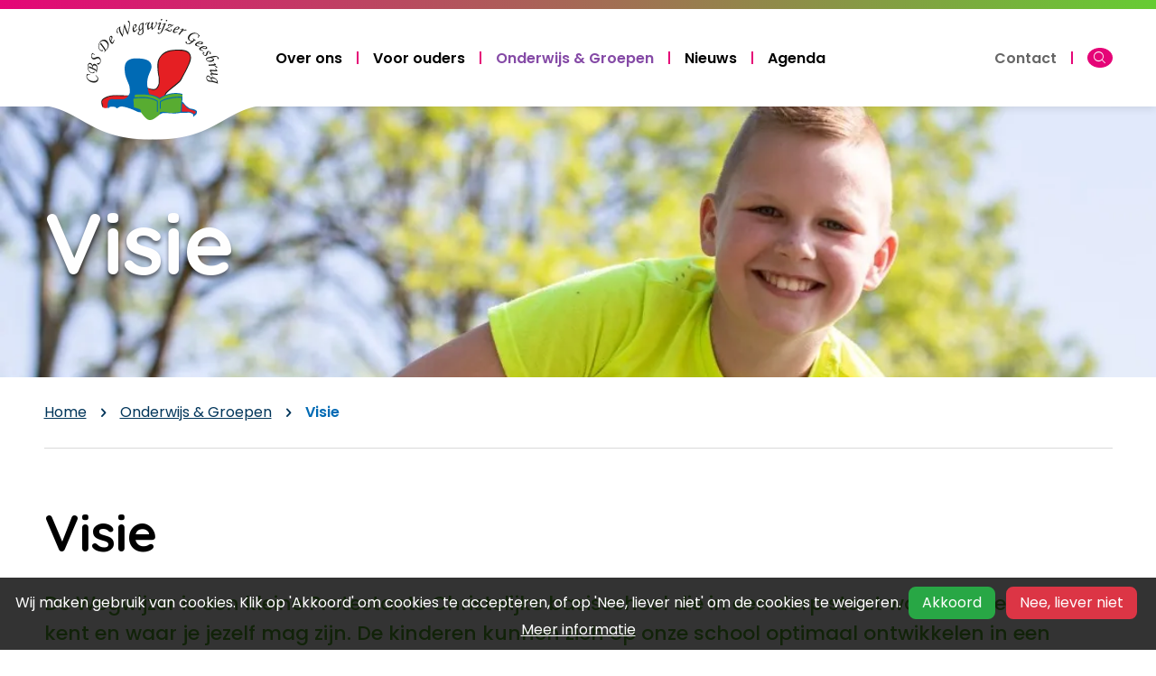

--- FILE ---
content_type: text/html; charset=utf-8
request_url: https://www.wegwijzergeesbrug.nl/onderwijs/visie
body_size: 4850
content:
<!DOCTYPE HTML>
<html lang="nl" itemscope itemtype="http://schema.org/WebPage">
    <head>
        <meta charset="utf-8">
        <title>Visie</title>
        <meta name="content-language" content="nl">
        <meta name="description" content="">
        <meta name="generator" content="Multimove Live">
        <meta name="keywords" content="">
        <meta name="robots" content="follow, index, noodp">
        <meta name="viewport" content="initial-scale=1.0, maximum-scale=1.0, minimum-scale=1.0, user-scalable=no, width=device-width">
        <meta itemprop="name" content="Visie">
        <meta itemprop="headline" content="Fiers">
        <meta itemprop="description" content="">    
                <meta property="og:locale" content="nl_NL">
        <meta property="og:title" content="Visie">
        <meta property="og:description" content="">
                <meta property="og:type" content="website">
                <link rel="icon" type="image/png" href="https://www.wegwijzergeesbrug.nl/assets/favicons/favicon-96x96.png" sizes="96x96" />
        <link rel="icon" type="image/svg+xml" href="https://www.wegwijzergeesbrug.nl/assets/favicons/favicon.svg" />
        <link rel="shortcut icon" href="https://www.wegwijzergeesbrug.nl/assets/favicons/favicon.ico" />
        <link rel="apple-touch-icon" sizes="180x180" href="https://www.wegwijzergeesbrug.nl/assets/favicons/apple-touch-icon.png" />
        <meta name="apple-mobile-web-app-title" content="Fiers" />
        <link rel="manifest" href="https://www.wegwijzergeesbrug.nl/assets/favicons/site.webmanifest" />
        <link rel="stylesheet" href="https://www.wegwijzergeesbrug.nl/assets/styles/main.min.css?v=1765527143" crossorigin="anonymous">
        <link rel="preconnect" href="https://fonts.googleapis.com">
        <link rel="preconnect" href="https://fonts.gstatic.com" crossorigin>
        <link href="https://fonts.googleapis.com/css2?family=Poppins:ital,wght@0,100;0,200;0,300;0,400;0,500;0,600;0,700;0,800;0,900;1,100;1,200;1,300;1,400;1,500;1,600;1,700;1,800;1,900&family=Quicksand:wght@300..700&display=swap" rel="stylesheet">
        <link rel="stylesheet" href="https://www.wegwijzergeesbrug.nl/assets/styles/core/jquery-ui-1.11.4.custom.min.css">
                <link rel="stylesheet" href="https://www.wegwijzergeesbrug.nl/assets/styles/core/jquery-ui-1.11.4.custom.min.css">
             
    </head>
    <body>  
        <script>
	      (function(i,s,o,g,r,a,m){i['GoogleAnalyticsObject']=r;i[r]=i[r]||function(){
	      (i[r].q=i[r].q||[]).push(arguments)},i[r].l=1*new Date();a=s.createElement(o),
	      m=s.getElementsByTagName(o)[0];a.async=1;a.src=g;m.parentNode.insertBefore(a,m)
	      })(window,document,'script','//www.google-analytics.com/analytics.js','ga');
	      ga('create', 'UA-55945546-1', 'auto');
	      ga('send', 'pageview');
	    </script><header>
    <section class="nav shadow">            
        <div class="container h-100">
            <div class="row no-gutters flex-lg-nowrap h-100 justify-content-between position-relative">    
                <div class="col-6 col-sm-auto h-100 justify-content-center d-flex logo-wrapper order-lg-1">
                    <div class="d-flex h-100 w-auto position-relative align-items-center">
                        <a href="https://www.wegwijzergeesbrug.nl/">      
                            <img src="https://www.wegwijzergeesbrug.nl/storage/cache/images/6836b9fabc368_logo.svg" alt="" class="img-fluid w-100 logo">
                        </a>
                    </div>
                </div>      
                <div class="col-auto h-100 align-self-center order-lg-3 d-flex">
                    <div class="d-flex h-100 align-items-center">                         
                        <button type="button" class="btn-collapse icon-search btn btn-custom rounded-circle ratio-1x1 lh-1 btn-sm d-flex p-1 align-items-center z-3" data-toggle="collapse" data-target="#search"> </button>                    
                        <button class="btn-toggle-navigator hamburger hamburger--slider d-lg-none ml-4" data-toggle="collapse" data-target="#navigator">                                                
                            <span class="hamburger-box">
                                <span class="hamburger-inner"></span>
                            </span>                                                          
                        </button>   
                    </div>        
                </div>
                <div class="col-12 col-lg position-static order-lg-2">  
                    <div id="search" class="search collapse">
                        <form action="https://www.wegwijzergeesbrug.nl/zoeken" method="get" role="search" class="form-search">
    <div class="row no-gutters flex-nowrap h-100 rounded">         
        <div class="col d-inline-flex">			                    
            <input class="form-control form-control h-100 rounded-right-0" name="q" type="text" value="" placeholder="Wat zoekt u?" aria-label="Search" id="f_search">		     
        </div>
        <div class="col-auto d-inline-flex">												  		
            <button type="submit" class="btn btn-block btn-custom rounded-left-0 icon-search"></button>	
        </div>
    </div>
</form>            
                    </div>                      
                    <div id="navigator" class="navigator collapse px-4 pt-6 pb-12 p-lg-0">     
                        <div class="container px-lg-0 h-100">
                            <div class="row h-100 no-gutters flex-lg-nowrap justify-content-between">
                                <div class="col-12 col-lg position-static">              
                                    <nav class="nav-hamburger nav-main h-100">
                                        <ul class="custom-menu-level0">

<li class="page-id-58 custom-li-level0 has-children">
	 	
	<a href="https://www.wegwijzergeesbrug.nl/over-ons" target="_self"><span>Over ons</span></a>	
	<div class="lvl-wrapper">
<ul class="custom-menu-level1">

<li class="page-id-100 custom-li-level1">
	 	
	<a href="https://www.wegwijzergeesbrug.nl/schoolinfo/lestijden" target="_self"><span>Lestijden</span></a>	
	</li>
<li class="page-id-101 custom-li-level1">
	 	
	<a href="https://www.wegwijzergeesbrug.nl/schoolinfo/meer-en-hoogbegaafde" target="_self"><span>Meer- en Hoogbegaafde</span></a>	
	</li>
<li class="page-id-102 custom-li-level1">
	 	
	<a href="https://www.wegwijzergeesbrug.nl/schoolinfo/cooperatief-leren" target="_self"><span>Cooperatief leren</span></a>	
	</li>
<li class="page-id-104 custom-li-level1">
	 	
	<a href="https://www.wegwijzergeesbrug.nl/schoolinfo/de-wegwijzer-in-de-21e-eeuw" target="_self"><span>De wegwijzer in de 21e eeuw</span></a>	
	</li>
<li class="page-id-105 custom-li-level1">
	 	
	<a href="https://www.wegwijzergeesbrug.nl/schoolinfo/passend-onderwijs" target="_self"><span>Passend onderwijs</span></a>	
	</li>
<li class="page-id-236 custom-li-level1">
	 	
	<a href="https://www.wegwijzergeesbrug.nl/schoolinfo/talentontwikkeling" target="_self"><span>Talentontwikkeling</span></a>	
	</li>
<li class="page-id-107 custom-li-level1">
	 	
	<a href="https://www.wegwijzergeesbrug.nl/schoolinfo/resultaten" target="_self"><span>Resultaten</span></a>	
	</li>
<li class="page-id-109 custom-li-level1">
	 	
	<a href="https://www.wegwijzergeesbrug.nl/schoolinfo/verkeersveiligheidlabel" target="_self"><span>Verkeersveiligheidlabel</span></a>	
	</li>
<li class="page-id-178 custom-li-level1">
	 	
	<a href="https://www.wegwijzergeesbrug.nl/schoolinfo/leerlingenraad" target="_self"><span>Leerlingenraad</span></a>	
	</li>
<li class="page-id-191 custom-li-level1">
	 	
	<a href="https://www.wegwijzergeesbrug.nl/schoolinfo/bieb-op-school" target="_self"><span>Bieb op school</span></a>	
	</li>
<li class="page-id-343 custom-li-level1">
	 	
	<a href="https://www.wegwijzergeesbrug.nl/schoolinfo/praktijkklas" target="_self"><span>Praktijkklas</span></a>	
	</li>
</ul>
</div>
</li>
<li class="page-id-59 custom-li-level0 has-children">
	 	
	<a href="https://www.wegwijzergeesbrug.nl/ouders" target="_self"><span>Voor ouders</span></a>	
	<div class="lvl-wrapper">
<ul class="custom-menu-level1">

<li class="page-id-116 custom-li-level1">
	 	
	<a href="https://www.wegwijzergeesbrug.nl/ouders/oudergeledingen" target="_self"><span>Oudergeledingen</span></a>	
	</li>
<li class="page-id-117 custom-li-level1">
	 	
	<a href="https://www.wegwijzergeesbrug.nl/ouders/verzuim-en-verlof" target="_self"><span>Verzuim en verlof</span></a>	
	</li>
<li class="page-id-118 custom-li-level1">
	 	
	<a href="https://www.wegwijzergeesbrug.nl/ouders/ouderbijdrage" target="_self"><span>Ouderbijdrage</span></a>	
	</li>
<li class="page-id-180 custom-li-level1">
	 	
	<a href="https://www.wegwijzergeesbrug.nl/ouders/schooltijden" target="_self"><span>Schooltijden</span></a>	
	</li>
<li class="page-id-181 custom-li-level1">
	 	
	<a href="https://www.wegwijzergeesbrug.nl/ouders/vakantie" target="_self"><span>Vakantie</span></a>	
	</li>
<li class="page-id-182 custom-li-level1">
	 	
	<a href="https://www.wegwijzergeesbrug.nl/ouders/schoolgids-2025-2026" target="_self"><span>Schoolgids 2025-2026</span></a>	
	</li>
<li class="page-id-192 custom-li-level1">
	 	
	<a href="https://www.wegwijzergeesbrug.nl/ouders/pestprotocol" target="_self"><span>Pestprotocol</span></a>	
	</li>
<li class="page-id-186 custom-li-level1">
	 	
	<a href="https://www.wegwijzergeesbrug.nl/ouders/veiligheidsbeleid" target="_self"><span>Veiligheidsbeleid</span></a>	
	</li>
<li class="page-id-229 custom-li-level1">
	 	
	<a href="https://www.wegwijzergeesbrug.nl/ouders/bso" target="_self"><span>BSO</span></a>	
	</li>
<li class="page-id-269 custom-li-level1">
	 	
	<a href="https://www.wegwijzergeesbrug.nl/ouders/schoolkalender-2025-2026" target="_self"><span>Schoolkalender 2025-2026</span></a>	
	</li>
<li class="page-id-302 custom-li-level1">
	 	
	<a href="https://www.wegwijzergeesbrug.nl/ouders/oud-papier" target="_self"><span>Oud papier</span></a>	
	</li>
<li class="page-id-342 custom-li-level1">
	 	
	<a href="https://www.wegwijzergeesbrug.nl/ouders/klankbord" target="_self"><span>Klankbord</span></a>	
	</li>
<li class="page-id-71 custom-li-level1">
	 	
	<a href="https://www.wegwijzergeesbrug.nl/links" target="_self"><span>Links</span></a>	
	</li>
</ul>
</div>
</li>
<li class="page-id-57 custom-li-level0 has-children active">
	 	
	<a href="https://www.wegwijzergeesbrug.nl/onderwijs-groepen" target="_self"><span>Onderwijs &amp; Groepen</span></a>	
	<div class="lvl-wrapper">
<ul class="custom-menu-level1">

<li class="page-id-70 custom-li-level1 has-children">
	 	
	<a href="https://www.wegwijzergeesbrug.nl/groepsinfo" target="_self"><span>Groepsinfo</span></a>	
	<div class="lvl-wrapper">
<ul class="custom-menu-level2">

<li class="page-id-112 custom-li-level2">
	 	
	<a href="https://www.wegwijzergeesbrug.nl/groepsinfo/groep-1-2" target="_self"><span>Groep 1-2</span></a>	
	</li>
<li class="page-id-113 custom-li-level2">
	 	
	<a href="https://www.wegwijzergeesbrug.nl/groepsinfo/groep-3-4-5" target="_self"><span>Groep 3-4-5</span></a>	
	</li>
<li class="page-id-115 custom-li-level2">
	 	
	<a href="https://www.wegwijzergeesbrug.nl/groepsinfo/groep-6-7-8" target="_self"><span>Groep 6-7-8</span></a>	
	</li>
</ul>
</div>
</li>
<li class="page-id-98 custom-li-level1">
	 	
	<a href="https://www.wegwijzergeesbrug.nl/onderwijs/onderwijs-en-identiteit" target="_self"><span>Onderwijs en identiteit</span></a>	
	</li>
<li class="page-id-97 custom-li-level1 active">
	 	
	<a href="https://www.wegwijzergeesbrug.nl/onderwijs/visie" target="_self"><span>Visie</span></a>	
	</li>
<li class="page-id-188 custom-li-level1">
	 	
	<a href="https://www.wegwijzergeesbrug.nl/onderwijs/fiers" target="_self"><span>FIERS</span></a>	
	</li>
<li class="page-id-189 custom-li-level1">
	 	
	<a href="https://www.wegwijzergeesbrug.nl/onderwijs/vereniging-met-leden-en-donateurs" target="_self"><span>Vereniging met leden en donateurs</span></a>	
	</li>
<li class="page-id-190 custom-li-level1">
	 	
	<a href="https://www.wegwijzergeesbrug.nl/onderwijs/strategisch-beleid-fiers" target="_self"><span>Strategisch beleid FIERS</span></a>	
	</li>
</ul>
</div>
</li>
<li class="page-id-69 custom-li-level0 has-children">
	 	
	<a href="https://www.wegwijzergeesbrug.nl/nieuws" target="_self"><span>Nieuws</span></a>	
	<div class="lvl-wrapper">
<ul class="custom-menu-level1">

<li class="page-id-341 custom-li-level1">
	 	
	<a href="https://www.wegwijzergeesbrug.nl/nieuws/nieuwsbrieven" target="_self"><span>Nieuwsbrieven</span></a>	
	</li>
</ul>
</div>
</li>
<li class="page-id-228 custom-li-level0">
	 	
	<a href="https://www.wegwijzergeesbrug.nl/agenda" target="_self"><span>Agenda</span></a>	
	</li>
</ul>
                                    </nav>
                                </div>
                                <div class="col-12 col-lg-auto order-lg-3 position-static">                                                                      
                                    <nav class="nav-hamburger nav-side h-100">
                                        <ul class="custom-menu-level0">

<li class="page-id-62 custom-li-level0">
	 	
	<a href="https://www.wegwijzergeesbrug.nl/contact" target="_self"><span>Contact</span></a>	
	</li>
</ul>
                                    </nav>                                                        
                                </div>
                            </div>                                
                        </div>                       
                    </div>                    
                </div>
            </div>
        </div>
    </section>
</header>    <main>        
        <section class="visual single_header">        
    <div class="loading">
        <div class="spinner-grow spinner-grow-sm" role="status">
            <span class="sr-only">Laden...</span>
        </div>                
    </div>      
    <div id="slick-visual" class="slick slick-loader h-100" data-slick='{"mobileFirst": true, "dots": true, "arrows": true, "infinite": true, "appendDots": "#nav-slick-visual-dots", "appendArrows": "#nav-slick-visual-arrows", "autoplay": true, "pauseOnHover": false, "pauseOnFocus": false, "slidesToShow": 1, "slidesToScroll": 1, "speed": 1000, "autoplaySpeed": 6000, "fade": false, "cssEase": "cubic-bezier(0.950, 0.050, 0.595, 0.035)"}'>     
            
        <div class="slide bg-cover" style="background-image:url('https://www.wegwijzergeesbrug.nl/storage/cache/images/6836bad70a151_header-small-01-w1920.webp');">
            <div class="container h-100">
                <div class="row h-100 align-items-center">
                    <div class="col  position-relative z-2">
                                                <p class="display-1 font-weight-bolder text-white text-balance text-shadow mb-0">Visie</p>
                           
                                            </div>
                </div>
            </div>                
        </div>     
            </div>            
    <nav id="nav-slick-visual-arrows" class="slick-arrows d-none d-xl-block"></nav>               
    <nav id="nav-slick-visual-dots" class="slick-dots d-none d-md-block"></nav>                  
</section>      
        <section class="pathway  ">  
            <div class="container">     
                  <nav class="nav-breadcrumbs mb-15">
	<ol class="breadcrumb"> 
				 
		<li class="breadcrumb-item">
			<a href="https://www.wegwijzergeesbrug.nl/"><span class="d-md-none"><i class="icon-left-arrow-small"></i>Terug naar </span>Home</a>
		</li>
						 
		<li class="breadcrumb-item">
			<a href="https://www.wegwijzergeesbrug.nl/onderwijs-groepen"><span class="d-md-none"><i class="icon-left-arrow-small"></i>Terug naar </span>Onderwijs &amp; Groepen</a>
		</li>
						 
		<li class="breadcrumb-item">
			<a href="https://www.wegwijzergeesbrug.nl/onderwijs/visie"><span class="d-md-none"><i class="icon-left-arrow-small"></i>Terug naar </span>Visie</a>
		</li>
					</ol>
</nav>    
            </div>
        </section>
        <section class="content pb-15 z-3">     
            <div class="container"> 
                <h1>Visie</h1><p class="lead">De Wegwijzer is een kleine Protestants Christelijke basisschool die in een dorp staat waar iedereen elkaar kent en waar je jezelf mag zijn. De kinderen kunnen zich op onze school optimaal ontwikkelen in een veilige omgeving en een vertrouwde sfeer.</p><h3>Veel aandacht voor het individuele kind</h3><p>De Wegwijzer werkt met het leerstofjaarklassensysteem en we gaan uit van het concept passend onderwijs. Er is veel aandacht voor het individuele kind. Naast belangrijke vakken als taal en rekenen hebben we veel aandacht voor de ontwikkeling van kinderen tot volwaardige en respectvolle burgers.</p><h3>Onderdeel van een groter geheel Fiers</h3><p>De Wegwijzer is één van de acht scholen in de gemeente Coevorden die uitgaat van protestants christelijk onderwijs. Samen vormen de scholen Fiers. Als onderdeel van een groter geheel is het mogelijk om samen vorm te geven aan kwalitatief goed onderwijs en gebruik te maken van de voordelen van een vereniging.</p><h3>Meer dan welkom</h3><p>Bij het kiezen van een school gaan ouders niet over één nacht ijs. Op onze website staat veel informatie over het onderwijs op onze school, maar voor het proeven van de sfeer en het stellen van vragen is persoonlijk contact noodzakelijk. Belangstellende ouders en verzorgers kunnen daarvoor vrijblijvend een afspraak maken.</p><p> </p>            </div>
        </section>
            </main>
    <footer>
        <section class="py-24 footer-1">
            <div class="container">      
                <div class="row mb-n16 justify-content-center justify-content-lg-between"><div class="col-10  col-lg-5"><h2 class="mb-16">Samen sterk voor kwalitatief goed onderwijs.</h2></div><div class="col-10 col-lg-6"><div class="row justify-content-between justify-content-md-between"><div class="col-md mb-16"><div class="card"><div class="card-body  p-0"><h4>De Wegwijzer</h4><address class="mb-0">Schoolweg 2<br />7917 PX Geesbrug<br /><a class="text-reset text-decoration-none" href="tel:0524291600">0524 - 29 16 00</a><br /><a class="text-reset text-decoration-none" href="mailto:cbsdewegwijzer@fiers.nu">cbsdewegwijzer@fiers.nu</a></address></div></div></div></div></div></div>          
            </div>
        </section>
        <section class="py-5 footer-2">
            <div class="container">   
                <span class="small lh-1">&copy; 2026 <span class="px-1">|</span> Fiers Protestants Christelijke Scholen</span>
            </div>
        </section>
        <section class="py-5">
            <div class="container ">
                <div class="row justify-content-between align-items-center">
                    <div class="col-auto">
                       <a href="https://www.fiers.nu/"><img src="https://www.wegwijzergeesbrug.nl/assets/images/layout/fiers.svg" class="img-fluid w-100 logo" alt="Fiers"></a>
                    </div>
                    <div class="col-auto">
                        <span class="h5 text-fiers-primary">Samen sterk</span>
                    </div>
                </div>          
            </div>        
        </section>
    </footer>
    <div class="backdrop"></div>
    <script>
        var BASE_URL = 'https://www.wegwijzergeesbrug.nl/'; var LANG = 'nl'; var ERROR_FORM = 'Het formulier is niet volledig ingevuld!';
    </script>    
    <script src="https://ajax.googleapis.com/ajax/libs/jquery/3.5.1/jquery.min.js"></script>
    <script src="https://cdn.jsdelivr.net/npm/popper.js@1.16.1/dist/umd/popper.min.js" integrity="sha384-9/reFTGAW83EW2RDu2S0VKaIzap3H66lZH81PoYlFhbGU+6BZp6G7niu735Sk7lN" crossorigin="anonymous"></script>
    <script src="https://cdn.jsdelivr.net/npm/bootstrap@4.6.0/dist/js/bootstrap.min.js" integrity="sha384-+YQ4JLhjyBLPDQt//I+STsc9iw4uQqACwlvpslubQzn4u2UU2UFM80nGisd026JF" crossorigin="anonymous"></script>
    <script src="https://www.wegwijzergeesbrug.nl/assets/scripts/main.min.js?v=1765527143"></script>   
    <script src="https://www.wegwijzergeesbrug.nl/assets/scripts/core/jquery-ui-1.11.4.custom.min.js"></script>
    <script src="https://www.wegwijzergeesbrug.nl/assets/scripts/core/jquery-ui-datepicker-lang.js"></script>
        <script src="https://www.wegwijzergeesbrug.nl/assets/scripts/core/jquery.inputmask.js"></script>
        <script src="https://www.wegwijzergeesbrug.nl/assets/scripts/core/jquery.inputmask.extensions.js"></script>
        <script src="https://www.wegwijzergeesbrug.nl/assets/scripts/core/jquery.inputmask.numeric.extensions.js"></script>
        <script src="https://www.wegwijzergeesbrug.nl/assets/scripts/core/jquery.inputmask.date.extensions.js"></script>
        <script src="https://www.wegwijzergeesbrug.nl/assets/scripts/core/jquery-ui-1.11.4.custom.min.js"></script>
        <script src="https://www.wegwijzergeesbrug.nl/assets/scripts/core/jquery-ui-datepicker-lang.js"></script>
     
        </body>
</html>

--- FILE ---
content_type: text/html; charset=utf-8
request_url: https://www.sleen.nu/home/agenda/kalender/1/2026
body_size: 6083
content:
[{"event_id":"7231","event_title":"Nieuwjaarsduik","event_intro":null,"event_content":"<p>1 januari is het weer zover, dan wordt er als \u00e9\u00e9n van de 187 locaties in Nederland, in Erm bij de waterskibaan van Recreatiepark Ermerstrand een Unox Nieuwjaarsduik gehouden. Deze duik wordt georganiseerd door SIS Sleen en Just4Joy en zoals de naam al doet vermoeden, gesponsord door Unox.<\/p><p><strong>Ermerstrand<\/strong><br \/>Dit jaar organiseren SIS en Just4Joy de nieuwjaarsduik bij het Ermerstrand, omdat de Kibbelkoele onlangs leeggepompt is en deze op 1 januari onvoldoende gevuld is, aldus Staatsbosbeheer. De plas vult zich namelijk vanzelf met grondwater.<br \/><br \/>De nieuwjaarsduik zal plaatsvinden om 11.00 uur. Dus zorg dat je minimaal 20 minuten voor de start aanwezig bent! Trek je zwemkleding aan en maak samen met ons een spetterende start van het nieuwe jaar.<\/p><p><strong>Aanmelden<\/strong><br \/>Aanmelden kan via:\u00a0<a target=\"_blank\" href=\"https:\/\/inschrijven.nl\/form\/2026010151341-nl\">https:\/\/inschrijven.nl\/form\/2026010151341-nl<\/a>\u00a0en de kosten bedragen \u20ac 3,00. Je kunt meerdere mensen collectief inschrijven tot en met 31 december 2025.<\/p>","is_active":"1","event_startdate":"1767261600","event_enddate":"0","event_groupedid":"0","recurrence":"0","recurrence_enddate":null,"recurrence_frequency":"","recurrence_interval":null,"language_id":"1","edit_time":"1766579085","user_id":"15","image_id":"0","event_location":"Waterskinbaan, Recreatiepark Ermerstrand","event_url":"https:\/\/www.sleen.nu\/home\/agenda\/7231\/nieuwjaarsduik","event_showdate":"01-01"},{"event_id":"7233","event_title":"AH Broodje Beenham Toernooi","event_intro":null,"event_content":"<p>Op zaterdag 3 januari 2026 vindt het Albert Heijn Broodje Beenham Toernooi plaats. Het toernooi start om 16.00 uur. Deelnemers worden vanaf 15.30 uur verwacht. Na afloop is er een gezellige afterparty.\u00a0<\/p><p>Iedereen van Voetbalvereniging Sleen is welkom: senioren, JO19 en oud-voetballers, maar ook anderen die graag mee willen doen. Ook vrienden of kennissen kunnen zich aansluiten. Deelnemers spelen op eigen risico. Aanmelden\u00a0kan via A. Creemers, A .Schepers, R. Schepers of de\u00a0elftalleider.<\/p>","is_active":"1","event_startdate":"1767452400","event_enddate":"0","event_groupedid":"0","recurrence":"0","recurrence_enddate":null,"recurrence_frequency":"","recurrence_interval":null,"language_id":"1","edit_time":"1767001353","user_id":"15","image_id":"0","event_location":"Sporthal Broekveld, Sleen","event_url":"https:\/\/www.sleen.nu\/home\/agenda\/7233\/ah-broodje-beenham-toernooi","event_showdate":"03-01"},{"event_id":"7227","event_title":"Nieuwjaarsbijeenkomst gemeente Coevorden","event_intro":null,"event_content":"<p>Alle inwoners zijn van harte welkom om samen met het gemeentebestuur het glas te heffen tijdens de nieuwjaarsbijeenkomst op maandag 5 januari. Burgemeester Renze Bergsma houdt een nieuwjaarstoespraak en er wordt samen teruggeblikt op 2025.\u00a0<\/p><p>Ook klinken er prachtige muzikale klanken, verzorgd door Karin Heeling en Ekaterina Zhurauliova.\u00a0<\/p><p>Locatie: Dorpskerk Sleen, Brink 7.<\/p><p>Het programma start om 20.00 uur. De deuren gaan open om 19.30 uur.<\/p>","is_active":"1","event_startdate":"1767639600","event_enddate":"0","event_groupedid":"0","recurrence":"0","recurrence_enddate":null,"recurrence_frequency":"","recurrence_interval":null,"language_id":"1","edit_time":"1766305263","user_id":"15","image_id":"0","event_location":"Dorpskerk, Sleen","event_url":"https:\/\/www.sleen.nu\/home\/agenda\/7227\/nieuwjaarsbijeenkomst-gemeente-coevorden","event_showdate":"05-01"},{"event_id":"7173","event_title":"Oefenplein","event_intro":null,"event_content":"<p>Wil je handiger worden met je tablet of telefoon? Dan ben je iedere dinsdagmorgen van harte welkom bij het Oefenplein in de Bibliotheek. De inloop is van\u00a009.30 tot 12.00 uur<\/p><p>Bij het Oefenplein kun je zelf kiezen wat je wilt leren. Je hoeft niet die uitgebreide computercursus te doen, hier oefen je alleen met de onderwerpen die jou interesseren! Wil je oefenen met online bankieren op je computer of telefoon? Of routes plannen? Wil je ontdekken hoe je veilig op internet kunt zoeken? Ook voor het oefenen met taal zijn er veel mogelijkheden. Ervaren begeleiders staan voor je klaar om je op weg te helpen. Wat wil jij graag kunnen?<\/p><p>Je kunt gratis gebruik maken van het Oefenplein en je hoeft niet lid te zijn van de Bibliotheek.<\/p><p>Meer informatie: <a target=\"_blank\" href=\"http:\/\/www.bibliotheeksleen.nl\">www.bibliotheeksleen.nl<\/a>.<\/p><p>\u00a0<\/p>","is_active":"1","event_startdate":"1767688200","event_enddate":"0","event_groupedid":"7162","recurrence":"0","recurrence_enddate":null,"recurrence_frequency":"","recurrence_interval":null,"language_id":"1","edit_time":"1760804379","user_id":"15","image_id":"0","event_location":"Bibliotheek Sleen","event_url":"https:\/\/www.sleen.nu\/home\/agenda\/7173\/oefenplein","event_showdate":"06-01"},{"event_id":"7174","event_title":"Oefenplein","event_intro":null,"event_content":"<p>Wil je handiger worden met je tablet of telefoon? Dan ben je iedere dinsdagmorgen van harte welkom bij het Oefenplein in de Bibliotheek. De inloop is van\u00a009.30 tot 12.00 uur<\/p><p>Bij het Oefenplein kun je zelf kiezen wat je wilt leren. Je hoeft niet die uitgebreide computercursus te doen, hier oefen je alleen met de onderwerpen die jou interesseren! Wil je oefenen met online bankieren op je computer of telefoon? Of routes plannen? Wil je ontdekken hoe je veilig op internet kunt zoeken? Ook voor het oefenen met taal zijn er veel mogelijkheden. Ervaren begeleiders staan voor je klaar om je op weg te helpen. Wat wil jij graag kunnen?<\/p><p>Je kunt gratis gebruik maken van het Oefenplein en je hoeft niet lid te zijn van de Bibliotheek.<\/p><p>Meer informatie: <a target=\"_blank\" href=\"http:\/\/www.bibliotheeksleen.nl\">www.bibliotheeksleen.nl<\/a>.<\/p><p>\u00a0<\/p>","is_active":"1","event_startdate":"1768293000","event_enddate":"0","event_groupedid":"7162","recurrence":"0","recurrence_enddate":null,"recurrence_frequency":"","recurrence_interval":null,"language_id":"1","edit_time":"1760804379","user_id":"15","image_id":"0","event_location":"Bibliotheek Sleen","event_url":"https:\/\/www.sleen.nu\/home\/agenda\/7174\/oefenplein","event_showdate":"13-01"},{"event_id":"7138","event_title":"Handwerkcaf\u00e9","event_intro":null,"event_content":"<p>Iedere tweede dinsdag van de maand werken de dames van de handwerkclub Sleen aan prachtige kunstwerkjes tijdens de openingstijden van de bibliotheek in Sleen. De zomerstop is voorbij dus het handwerkcaf\u00e9 is ook weer begonnen.<\/p><p>Wilt u ook gezellig handwerken in de bieb? Dan bent u van harte welkom tussen 14.00 en 16.00 uur (iedere tweede\u00a0dinsdag van de maand). De dames van de handwerkclub vinden het gezellig als u aansluit.<\/p>","is_active":"1","event_startdate":"1768309200","event_enddate":"1768316400","event_groupedid":"7135","recurrence":"0","recurrence_enddate":null,"recurrence_frequency":"","recurrence_interval":null,"language_id":"1","edit_time":"1757658680","user_id":"15","image_id":"0","event_location":"Bibliotheek Sleen","event_url":"https:\/\/www.sleen.nu\/home\/agenda\/7138\/handwerkcaf","event_showdate":"13-01"},{"event_id":"7119","event_title":"Kleintje Bieb","event_intro":null,"event_content":"<p>Het altijd gezellige voorleesuurtje van 10.00 tot 11.00 uur in de Bibliotheek Sleen is bedoeld voor kinderen van 1,5 tot 4 jaar, onder begeleiding van (groot)ouders of oppas.<\/p><p>Ook kinderen van de kinderopvang met begeleiders zijn harte welkom! Aanmelden hoeft niet en het is gratis.<\/p><p>Meer informatie: <a target=\"_blank\" href=\"http:\/\/www.bibliotheeksleen.nl\">www.bibliotheeksleen.nl<\/a>.<\/p><p>\u00a0<\/p>","is_active":"1","event_startdate":"1768345200","event_enddate":"0","event_groupedid":"7115","recurrence":"0","recurrence_enddate":null,"recurrence_frequency":"","recurrence_interval":null,"language_id":"1","edit_time":"1756626926","user_id":"15","image_id":"0","event_location":"Bibliotheek Sleen","event_url":"https:\/\/www.sleen.nu\/home\/agenda\/7119\/kleintje-bieb","event_showdate":"14-01"},{"event_id":"7235","event_title":"Lezing: levens- en zingevingsvragen","event_intro":null,"event_content":"<p>Op donderdagmiddag 15 januari komt in \"Ons Centrum\" in Sleen op uitnodiging van de ANBO-PCOB afdeling Sleen Wim\u00a0Wennink, geestelijk verzorger bij Treant. Wim werkt op verschillende locaties, onder meer ook op \"De Korenhof\" in\u00a0Aalden.<\/p><p>Hij\u00a0gaat met de aanwezigen\u00a0in gesprek over levensvragen en zingevingsvragen.<\/p><p>De middag begint om 14.15 uur met koffie en\/of thee, waarna voorzitter Janny Veltman de bijeenkomst opent.\u00a0<\/p><p>Belangstellenden zijn van harte welkom. De toegang is gratis.\u00a0<\/p>","is_active":"1","event_startdate":"1768482900","event_enddate":"0","event_groupedid":"0","recurrence":"0","recurrence_enddate":null,"recurrence_frequency":"","recurrence_interval":null,"language_id":"1","edit_time":"1767863223","user_id":"15","image_id":"0","event_location":"Ons Centrum, Sleen","event_url":"https:\/\/www.sleen.nu\/home\/agenda\/7235\/lezing-levens--en-zingevingsvragen","event_showdate":"15-01"},{"event_id":"7220","event_title":"Winterwandeling ijsvereniging Voorwaarts","event_intro":null,"event_content":"<p>De winterwandeling van IJsvereniging Voorwaarts uit Sleen wordt gehouden op zondag\u00a018 januari 2026. U kunt starten vanaf 11.00 tot 13.00 uur vanuit de \"tent\" bij de ijsbaan. Het inschrijfgeld bedraagt 5 euro per persoon.<\/p><p>U kunt kiezen uit een route van 5 en 10 kilometer. Onderweg is er een versnapering voor een ieder. Na afloop is er snert verkrijgbaar tegen een kleine vergoeding.<\/p>","is_active":"1","event_startdate":"1768730400","event_enddate":"0","event_groupedid":"0","recurrence":"0","recurrence_enddate":null,"recurrence_frequency":"","recurrence_interval":null,"language_id":"1","edit_time":"1765302530","user_id":"15","image_id":"0","event_location":"IJsbaan, &#039;t Eng Sleen","event_url":"https:\/\/www.sleen.nu\/home\/agenda\/7220\/winterwandeling-ijsvereniging-voorwaarts","event_showdate":"18-01"},{"event_id":"7232","event_title":"Bestuursvergadering Dorpsbelangen Sleen-Diphoorn","event_intro":null,"event_content":"<p>De eerstvolgende\u00a0bestuursvergadering van Dorpsbelangen Sleen-Diphoorn is op maandag 19 januari\u00a0in MFC De Brink in Sleen. Wilt u graag iets delen of vragen, dan kunt u zich\u00a0aanmelden\u00a0voor het inloopspreekuur vanaf 19.30 uur.<\/p><p>Aanmelden kan via\u00a0<a href=\"mailto:dorpsbelangen@sleen.nu\">dorpsbelangen@sleen.nu<\/a>.<\/p><p><em><strong>De vergadering van dinsdag 13 januari vervalt en wordt nu maandag 19 januari.<\/strong><\/em><\/p>","is_active":"1","event_startdate":"1768847400","event_enddate":"0","event_groupedid":"0","recurrence":"0","recurrence_enddate":null,"recurrence_frequency":"","recurrence_interval":null,"language_id":"1","edit_time":"1766847308","user_id":"15","image_id":"0","event_location":"MFC De Brink, Sleen","event_url":"https:\/\/www.sleen.nu\/home\/agenda\/7232\/bestuursvergadering-dorpsbelangen-sleen-diphoorn","event_showdate":"19-01"},{"event_id":"7175","event_title":"Oefenplein","event_intro":null,"event_content":"<p>Wil je handiger worden met je tablet of telefoon? Dan ben je iedere dinsdagmorgen van harte welkom bij het Oefenplein in de Bibliotheek. De inloop is van\u00a009.30 tot 12.00 uur<\/p><p>Bij het Oefenplein kun je zelf kiezen wat je wilt leren. Je hoeft niet die uitgebreide computercursus te doen, hier oefen je alleen met de onderwerpen die jou interesseren! Wil je oefenen met online bankieren op je computer of telefoon? Of routes plannen? Wil je ontdekken hoe je veilig op internet kunt zoeken? Ook voor het oefenen met taal zijn er veel mogelijkheden. Ervaren begeleiders staan voor je klaar om je op weg te helpen. Wat wil jij graag kunnen?<\/p><p>Je kunt gratis gebruik maken van het Oefenplein en je hoeft niet lid te zijn van de Bibliotheek.<\/p><p>Meer informatie: <a target=\"_blank\" href=\"http:\/\/www.bibliotheeksleen.nl\">www.bibliotheeksleen.nl<\/a>.<\/p><p>\u00a0<\/p>","is_active":"1","event_startdate":"1768897800","event_enddate":"0","event_groupedid":"7162","recurrence":"0","recurrence_enddate":null,"recurrence_frequency":"","recurrence_interval":null,"language_id":"1","edit_time":"1760804379","user_id":"15","image_id":"0","event_location":"Bibliotheek Sleen","event_url":"https:\/\/www.sleen.nu\/home\/agenda\/7175\/oefenplein","event_showdate":"20-01"},{"event_id":"7229","event_title":"Theatervoorstelling Jinky&#039;s Mikmak: Kleine aap","event_intro":null,"event_content":"<p>Kom je ook naar de theatervoorstelling van Jinky\u2019s Mikmak in de biblitoheek Sleen? Op dinsdag 20 januari 2026 neemt Jinky je mee in h\u00e9t prentenboek van het jaar 2026 &#39;Kleine Aap&#39; van Mies van Hout.<\/p><p>Kleine Aap zit vol verhalen, maar het lijkt alsof niemand \u00e9cht luistert. De grote mensen zijn druk, er is altijd iets belangrijkers\u2026 Een herkenbare situatie voor veel kinderen. Er is ruimte voor humor, interactie, liedjes en spelplezier.<\/p><p>Voor kinderen van 2 tot 6 jaar. Deelname is gratis, wel graag vooraf opgeven. Aanvang 15.00 uur. Graag aanmelden via de website:\u00a0<a target=\"_blank\" href=\"https:\/\/bind.op-shop.nl\/12507\/theatervoorstelling-kleine-aap-van-jinkys-mikmak\/20-01-2026\">Theatervoorstelling &#39;Kleine aap&#39; van Jinky&#39;s Mikmak | dinsdag 20 januari 2026 | Bind bibliotheken<\/a>.<\/p><p>Let op: Alleen kinderen aanmelden. Om iedereen een fijne plek te geven, kan er per kind \u00e9\u00e9n begeleider meekomen.<\/p>","is_active":"1","event_startdate":"1768917600","event_enddate":"0","event_groupedid":"0","recurrence":"0","recurrence_enddate":null,"recurrence_frequency":"","recurrence_interval":null,"language_id":"1","edit_time":"1766477918","user_id":"15","image_id":"0","event_location":"Bibliotheek Sleen","event_url":"https:\/\/www.sleen.nu\/home\/agenda\/7229\/theatervoorstelling-jinky-amp-s-mikmak-kleine-aap","event_showdate":"20-01"},{"event_id":"7234","event_title":"Lezing Herinrichting Broeklanden","event_intro":null,"event_content":"<p>Sinds een aantal jaren wordt gewerkt aan de herinrichting van de Aalder- en Westerstroom. Vanaf Wezup tot aan de Verlengde Hoogeveense vaart is de boel op de schop geweest, of gaat nog op de schop. Het afgelopen jaar is het stuk bij Benneveld gerealiseerd.<\/p><p>De teelaarde is over grote stukken verwijdert en de grote bulten zand kunnen u niet zijn ontgaan. Het laatste deel, de herinrichting van de Broeklanden, is nu gaande. Geert Smits is nauw betrokken bij dit project en zal uitleg geven over nut en noodzaak, en hoe dat is aangepakt.<\/p><p>Organisatie: Protestantse Gemeente Sleen<br \/>Datum: 22 januari 2026<br \/>Tijd: 19.30 uur<br \/>Waar:\u00a0Ons Centrum, Sleen<\/p>","is_active":"1","event_startdate":"1769106600","event_enddate":"0","event_groupedid":"0","recurrence":"0","recurrence_enddate":null,"recurrence_frequency":"","recurrence_interval":null,"language_id":"1","edit_time":"1767790627","user_id":"15","image_id":"0","event_location":"Ons Centrum, Sleen","event_url":"https:\/\/www.sleen.nu\/home\/agenda\/7234\/lezing-herinrichting-broeklanden","event_showdate":"22-01"},{"event_id":"7176","event_title":"Oefenplein","event_intro":null,"event_content":"<p>Wil je handiger worden met je tablet of telefoon? Dan ben je iedere dinsdagmorgen van harte welkom bij het Oefenplein in de Bibliotheek. De inloop is van\u00a009.30 tot 12.00 uur<\/p><p>Bij het Oefenplein kun je zelf kiezen wat je wilt leren. Je hoeft niet die uitgebreide computercursus te doen, hier oefen je alleen met de onderwerpen die jou interesseren! Wil je oefenen met online bankieren op je computer of telefoon? Of routes plannen? Wil je ontdekken hoe je veilig op internet kunt zoeken? Ook voor het oefenen met taal zijn er veel mogelijkheden. Ervaren begeleiders staan voor je klaar om je op weg te helpen. Wat wil jij graag kunnen?<\/p><p>Je kunt gratis gebruik maken van het Oefenplein en je hoeft niet lid te zijn van de Bibliotheek.<\/p><p>Meer informatie: <a target=\"_blank\" href=\"http:\/\/www.bibliotheeksleen.nl\">www.bibliotheeksleen.nl<\/a>.<\/p><p>\u00a0<\/p>","is_active":"1","event_startdate":"1769502600","event_enddate":"0","event_groupedid":"7162","recurrence":"0","recurrence_enddate":null,"recurrence_frequency":"","recurrence_interval":null,"language_id":"1","edit_time":"1760804379","user_id":"15","image_id":"0","event_location":"Bibliotheek Sleen","event_url":"https:\/\/www.sleen.nu\/home\/agenda\/7176\/oefenplein","event_showdate":"27-01"},{"event_id":"7110","event_title":"Streekeigen Sleen: lezing ZO-Drenthe tijdens WOI","event_intro":null,"event_content":"<p>Meer informatie: <a target=\"_blank\" href=\"http:\/\/www.streekeigensleen.nl\">www.streekeigensleen.nl<\/a>.<\/p><p>\u00a0<\/p>","is_active":"1","event_startdate":"1769540400","event_enddate":"0","event_groupedid":"0","recurrence":"0","recurrence_enddate":null,"recurrence_frequency":"","recurrence_interval":null,"language_id":"1","edit_time":"1767459808","user_id":"15","image_id":"0","event_location":"Wielens, Noord-Sleen","event_url":"https:\/\/www.sleen.nu\/home\/agenda\/7110\/streekeigen-sleen-lezing-zo-drenthe-tijdens-woi","event_showdate":"27-01"},{"event_id":"7177","event_title":"Oefenplein","event_intro":null,"event_content":"<p>Wil je handiger worden met je tablet of telefoon? Dan ben je iedere dinsdagmorgen van harte welkom bij het Oefenplein in de Bibliotheek. De inloop is van\u00a009.30 tot 12.00 uur<\/p><p>Bij het Oefenplein kun je zelf kiezen wat je wilt leren. Je hoeft niet die uitgebreide computercursus te doen, hier oefen je alleen met de onderwerpen die jou interesseren! Wil je oefenen met online bankieren op je computer of telefoon? Of routes plannen? Wil je ontdekken hoe je veilig op internet kunt zoeken? Ook voor het oefenen met taal zijn er veel mogelijkheden. Ervaren begeleiders staan voor je klaar om je op weg te helpen. Wat wil jij graag kunnen?<\/p><p>Je kunt gratis gebruik maken van het Oefenplein en je hoeft niet lid te zijn van de Bibliotheek.<\/p><p>Meer informatie: <a target=\"_blank\" href=\"http:\/\/www.bibliotheeksleen.nl\">www.bibliotheeksleen.nl<\/a>.<\/p><p>\u00a0<\/p>","is_active":"1","event_startdate":"1770107400","event_enddate":"0","event_groupedid":"7162","recurrence":"0","recurrence_enddate":null,"recurrence_frequency":"","recurrence_interval":null,"language_id":"1","edit_time":"1760804379","user_id":"15","image_id":"0","event_location":"Bibliotheek Sleen","event_url":"https:\/\/www.sleen.nu\/home\/agenda\/7177\/oefenplein","event_showdate":"03-02"},{"event_id":"7239","event_title":"Duettenconcert","event_intro":null,"event_content":"<p><img alt=\"duettenconcert 06-02-2026.png\" title=\"duettenconcert 06-02-2026.png\" width=\"550\" class=\"img-fluid\" src=\"https:\/\/www.sleen.nu\/storage\/images\/6962624b556ef_duettenconcert-06-02-2026.png\" \/><\/p>","is_active":"1","event_startdate":"1770404400","event_enddate":"0","event_groupedid":"0","recurrence":"0","recurrence_enddate":null,"recurrence_frequency":"","recurrence_interval":null,"language_id":"1","edit_time":"1768056052","user_id":"15","image_id":"0","event_location":"Dorpskerk, Sleen","event_url":"https:\/\/www.sleen.nu\/home\/agenda\/7239\/duettenconcert","event_showdate":"06-02"},{"event_id":"7178","event_title":"Oefenplein","event_intro":null,"event_content":"<p>Wil je handiger worden met je tablet of telefoon? Dan ben je iedere dinsdagmorgen van harte welkom bij het Oefenplein in de Bibliotheek. De inloop is van\u00a009.30 tot 12.00 uur<\/p><p>Bij het Oefenplein kun je zelf kiezen wat je wilt leren. Je hoeft niet die uitgebreide computercursus te doen, hier oefen je alleen met de onderwerpen die jou interesseren! Wil je oefenen met online bankieren op je computer of telefoon? Of routes plannen? Wil je ontdekken hoe je veilig op internet kunt zoeken? Ook voor het oefenen met taal zijn er veel mogelijkheden. Ervaren begeleiders staan voor je klaar om je op weg te helpen. Wat wil jij graag kunnen?<\/p><p>Je kunt gratis gebruik maken van het Oefenplein en je hoeft niet lid te zijn van de Bibliotheek.<\/p><p>Meer informatie: <a target=\"_blank\" href=\"http:\/\/www.bibliotheeksleen.nl\">www.bibliotheeksleen.nl<\/a>.<\/p><p>\u00a0<\/p>","is_active":"1","event_startdate":"1770712200","event_enddate":"0","event_groupedid":"7162","recurrence":"0","recurrence_enddate":null,"recurrence_frequency":"","recurrence_interval":null,"language_id":"1","edit_time":"1760804379","user_id":"15","image_id":"0","event_location":"Bibliotheek Sleen","event_url":"https:\/\/www.sleen.nu\/home\/agenda\/7178\/oefenplein","event_showdate":"10-02"},{"event_id":"7139","event_title":"Handwerkcaf\u00e9","event_intro":null,"event_content":"<p>Iedere tweede dinsdag van de maand werken de dames van de handwerkclub Sleen aan prachtige kunstwerkjes tijdens de openingstijden van de bibliotheek in Sleen. De zomerstop is voorbij dus het handwerkcaf\u00e9 is ook weer begonnen.<\/p><p>Wilt u ook gezellig handwerken in de bieb? Dan bent u van harte welkom tussen 14.00 en 16.00 uur (iedere tweede\u00a0dinsdag van de maand). De dames van de handwerkclub vinden het gezellig als u aansluit.<\/p>","is_active":"1","event_startdate":"1770728400","event_enddate":"1770735600","event_groupedid":"7135","recurrence":"0","recurrence_enddate":null,"recurrence_frequency":"","recurrence_interval":null,"language_id":"1","edit_time":"1757658680","user_id":"15","image_id":"0","event_location":"Bibliotheek Sleen","event_url":"https:\/\/www.sleen.nu\/home\/agenda\/7139\/handwerkcaf","event_showdate":"10-02"},{"event_id":"7120","event_title":"Kleintje Bieb","event_intro":null,"event_content":"<p>Het altijd gezellige voorleesuurtje van 10.00 tot 11.00 uur in de Bibliotheek Sleen is bedoeld voor kinderen van 1,5 tot 4 jaar, onder begeleiding van (groot)ouders of oppas.<\/p><p>Ook kinderen van de kinderopvang met begeleiders zijn harte welkom! Aanmelden hoeft niet en het is gratis.<\/p><p>Meer informatie: <a target=\"_blank\" href=\"http:\/\/www.bibliotheeksleen.nl\">www.bibliotheeksleen.nl<\/a>.<\/p><p>\u00a0<\/p>","is_active":"1","event_startdate":"1770764400","event_enddate":"0","event_groupedid":"7115","recurrence":"0","recurrence_enddate":null,"recurrence_frequency":"","recurrence_interval":null,"language_id":"1","edit_time":"1756626926","user_id":"15","image_id":"0","event_location":"Bibliotheek Sleen","event_url":"https:\/\/www.sleen.nu\/home\/agenda\/7120\/kleintje-bieb","event_showdate":"11-02"},{"event_id":"7237","event_title":"Filmavond: Les Choristes","event_intro":null,"event_content":"<p>\u201cLes Choristes\u201d is een Franse muzikale dramafilm die zich afspeelt in 1949. Het verhaal draait om Cl\u00e9ment Mathieu , een mislukte musicus die als leraar aan de slag gaat op een kostschool voor \u2018moeilijke\u2019 jongens, genaamd Fond de L\u2019\u00c9tang (Bodem van de vijver). De school wordt streng geleid door directeur Rachin die een harde aanpak hanteert. Mathieu ontdekt dat de jongens een passie voor muziek hebben en besluit daarom een koor op te richten. Door muziek ontstaat er een band tussen de leerlingen en hun leraar, wat leidt tot een positieve verandering in hun gedrag. Een mooie en goed gewaardeerde film met een Oscarnominatie voor beste niet-Engelstalige film.<\/p><p>Datum: vrijdag 13 februari a.s.<br \/>Tijd: 19:30 uur (zaal open vanaf 19:00, vooraf koffie\/thee)<br \/>Waar: Ons Centrum, Brink 6-A, Sleen<br \/>Toegang gratis! (een vrije gift wordt gewaardeerd)<\/p><p>Vanwege het beperkte aantal plaatsen (40) is vooraf aanmelden nodig! Dit kan tot uiterlijk 4 februari a.s. bij Hans van der Heijden of Wim Kool, bij voorkeur per<br \/>mail. Hans: <a href=\"mailto:hans.vanderheijden1948@outlook.com\">hans.vanderheijden1948@outlook.com<\/a> of Wim: <a href=\"mailto:wim.wkool@gmail.com\">wim.wkool@gmail.com<\/a>.<\/p><p>U bent hartelijk welkom!<br \/>Namens de missionaire werkgroep van de PG-Sleen.<\/p>","is_active":"1","event_startdate":"1771007400","event_enddate":"0","event_groupedid":"0","recurrence":"0","recurrence_enddate":null,"recurrence_frequency":"","recurrence_interval":null,"language_id":"1","edit_time":"1768499551","user_id":"15","image_id":"0","event_location":"Ons Centrum, Sleen","event_url":"https:\/\/www.sleen.nu\/home\/agenda\/7237\/filmavond-les-choristes","event_showdate":"13-02"},{"event_id":"7179","event_title":"Oefenplein","event_intro":null,"event_content":"<p>Wil je handiger worden met je tablet of telefoon? Dan ben je iedere dinsdagmorgen van harte welkom bij het Oefenplein in de Bibliotheek. De inloop is van\u00a009.30 tot 12.00 uur<\/p><p>Bij het Oefenplein kun je zelf kiezen wat je wilt leren. Je hoeft niet die uitgebreide computercursus te doen, hier oefen je alleen met de onderwerpen die jou interesseren! Wil je oefenen met online bankieren op je computer of telefoon? Of routes plannen? Wil je ontdekken hoe je veilig op internet kunt zoeken? Ook voor het oefenen met taal zijn er veel mogelijkheden. Ervaren begeleiders staan voor je klaar om je op weg te helpen. Wat wil jij graag kunnen?<\/p><p>Je kunt gratis gebruik maken van het Oefenplein en je hoeft niet lid te zijn van de Bibliotheek.<\/p><p>Meer informatie: <a target=\"_blank\" href=\"http:\/\/www.bibliotheeksleen.nl\">www.bibliotheeksleen.nl<\/a>.<\/p><p>\u00a0<\/p>","is_active":"1","event_startdate":"1771317000","event_enddate":"0","event_groupedid":"7162","recurrence":"0","recurrence_enddate":null,"recurrence_frequency":"","recurrence_interval":null,"language_id":"1","edit_time":"1760804379","user_id":"15","image_id":"0","event_location":"Bibliotheek Sleen","event_url":"https:\/\/www.sleen.nu\/home\/agenda\/7179\/oefenplein","event_showdate":"17-02"},{"event_id":"7180","event_title":"Oefenplein","event_intro":null,"event_content":"<p>Wil je handiger worden met je tablet of telefoon? Dan ben je iedere dinsdagmorgen van harte welkom bij het Oefenplein in de Bibliotheek. De inloop is van\u00a009.30 tot 12.00 uur<\/p><p>Bij het Oefenplein kun je zelf kiezen wat je wilt leren. Je hoeft niet die uitgebreide computercursus te doen, hier oefen je alleen met de onderwerpen die jou interesseren! Wil je oefenen met online bankieren op je computer of telefoon? Of routes plannen? Wil je ontdekken hoe je veilig op internet kunt zoeken? Ook voor het oefenen met taal zijn er veel mogelijkheden. Ervaren begeleiders staan voor je klaar om je op weg te helpen. Wat wil jij graag kunnen?<\/p><p>Je kunt gratis gebruik maken van het Oefenplein en je hoeft niet lid te zijn van de Bibliotheek.<\/p><p>Meer informatie: <a target=\"_blank\" href=\"http:\/\/www.bibliotheeksleen.nl\">www.bibliotheeksleen.nl<\/a>.<\/p><p>\u00a0<\/p>","is_active":"1","event_startdate":"1771921800","event_enddate":"0","event_groupedid":"7162","recurrence":"0","recurrence_enddate":null,"recurrence_frequency":"","recurrence_interval":null,"language_id":"1","edit_time":"1760804379","user_id":"15","image_id":"0","event_location":"Bibliotheek Sleen","event_url":"https:\/\/www.sleen.nu\/home\/agenda\/7180\/oefenplein","event_showdate":"24-02"},{"event_id":"7238","event_title":"Lezing: PTSS","event_intro":null,"event_content":"<p>Erik Schorer geeft een lezing over PTSS op donderdagavond 26 februari om 19.30 uur in Ons Centrum, Brink 7 in\u00a0Sleen.\u00a0<br \/>Organisatie: Protestantse Gemeente\u00a0Sleen<\/p>","is_active":"1","event_startdate":"1772130600","event_enddate":"0","event_groupedid":"0","recurrence":"0","recurrence_enddate":null,"recurrence_frequency":"","recurrence_interval":null,"language_id":"1","edit_time":"1767863116","user_id":"15","image_id":"0","event_location":"Ons Centrum, Sleen","event_url":"https:\/\/www.sleen.nu\/home\/agenda\/7238\/lezing-ptss","event_showdate":"26-02"},{"event_id":"7240","event_title":"DRENTH - Tribute to the Soul","event_intro":null,"event_content":"<p>Op vrijdag 27 februari 2026 treedt DRENTH \u2013 Tribute to the Soul op bij Restaurant-Zalencentrum Wielens in Noord-Sleen. Houdt u van Soul, Rhythm & Blues? Bestel dan snel uw ticket om bij dit optreden aanwezig te zijn. Ze brengen nummers ten gehore van o.a. Aretha Franklin, Al Green, Black Pumas, The Surpremes, Etta James en Teddy Swims.\u00a0<\/p><p>Verwacht een warme mix van Soul, Rhythm & Blues. Zangeres Annemiek Drenth staat centraal, gedragen door een hechte band van ervaren muzikanten. Met toetsen, bas, gitaar, drums, achtergrondzang \u00e9n een koor ontstaat een rijk, gelaagd en vol geluid. Geen verkleedpartij of imitatie, maar echte muziek die recht uit de ziel komt. Tijdloze klassiekers worden met aandacht en gevoel gebracht: soms heerlijk herkenbaar en meeslepend, soms in een verrassend nieuw jasje.<\/p><p>Het optreden vindt plaats in een sfeervolle setting met zowel zit- als staplaatsen en natuurlijk is er ruimte om op de dansvloer mee te swingen. Na afloop (ook voor het optreden en tijdens de pauze) zorgt DJ Jon voor de afsluiting van de avond. Komt u ook genieten van de feelgood vibes in Noord-Sleen?<\/p><p>Een aantal zangeressen van het koor Pur Sang uit Sleen zijn daarnaast\u00a0bij dit concert het zangkoor.<br \/><br \/>Datum: Vrijdag 27 februari 2026<br \/>Tijd: 20.00 uur (zaal open 19.30 uur)<br \/>Tarief ticket: \u20ac 21,50 p.p.<br \/>Parkeren en garderobe: Gratis<br \/>Tickets: Kaarten zijn vanaf nu via\u00a0<a target=\"_blank\" href=\"https:\/\/zalencentrumwielens.nl\/drenth\/\">dit formulier<\/a>\u00a0online te bestellen en te koop bij Restaurant & Zalencentrum Wielens.<br \/>Voor meer informatie: tel.\u00a00591-361318.<\/p>","is_active":"1","event_startdate":"1772218800","event_enddate":"0","event_groupedid":"0","recurrence":"0","recurrence_enddate":null,"recurrence_frequency":"","recurrence_interval":null,"language_id":"1","edit_time":"1768150667","user_id":"15","image_id":"0","event_location":"Restaurant Zalencentrum Wielens, Noord-Sleen","event_url":"https:\/\/www.sleen.nu\/home\/agenda\/7240\/drenth---tribute-to-the-soul","event_showdate":"27-02"}]

--- FILE ---
content_type: image/svg+xml; charset=utf-8
request_url: https://www.wegwijzergeesbrug.nl/storage/cache/images/6836b9fabc368_logo.svg
body_size: 39934
content:
<svg width="148" height="112" viewBox="0 0 148 112" fill="none" xmlns="http://www.w3.org/2000/svg">
<path d="M124.152 21.046L123.74 20.7721C123.924 20.5444 124.076 20.3365 124.198 20.1517C124.664 19.4554 124.822 18.8284 124.677 18.2674C124.532 17.7097 124.195 17.2543 123.67 16.9045C122.944 16.4194 122.05 16.1818 120.987 16.1851C119.928 16.1884 118.869 16.4755 117.816 17.0497C116.76 17.6206 115.915 18.3862 115.275 19.3465C114.625 20.3233 114.377 21.1945 114.536 21.9601C114.691 22.729 115.054 23.2999 115.628 23.6827C115.971 23.9104 116.324 24.082 116.697 24.1975C117.07 24.3163 117.46 24.379 117.859 24.3922C118.634 23.7454 119.113 23.2834 119.291 23.0161C119.38 22.8808 119.407 22.7422 119.364 22.6003C119.321 22.4584 119.179 22.3033 118.935 22.1416C118.852 22.0888 118.644 21.9667 118.314 21.7852L118.638 21.4486C118.882 21.574 119.12 21.7126 119.354 21.8677C119.539 21.9898 119.766 22.1482 120.03 22.3396C120.238 22.4848 120.393 22.5937 120.496 22.6597C120.68 22.7818 120.974 22.9567 121.377 23.1778C121.588 23.2966 121.769 23.4022 121.915 23.4913L121.571 23.8345C121.314 23.6563 121.096 23.5903 120.908 23.6332C120.723 23.6761 120.407 23.9071 119.961 24.3196C118.357 25.8013 117.087 26.8012 116.15 27.3127C115.212 27.8242 114.368 28.0816 113.612 28.075C112.856 28.0684 112.176 27.8638 111.566 27.4579C111.051 27.1147 110.714 26.7187 110.553 26.2732C110.391 25.8277 110.398 25.4713 110.569 25.2139C110.662 25.072 110.794 24.9862 110.959 24.9565C111.124 24.9268 111.275 24.9532 111.404 25.039C111.579 25.1545 111.695 25.4119 111.751 25.8112C111.817 26.26 111.896 26.5735 111.982 26.755C112.067 26.9299 112.19 27.0718 112.351 27.1807C112.678 27.3985 113.048 27.4612 113.463 27.3721C114.305 27.2071 115.579 26.3755 117.285 24.8773C116.819 24.8377 116.377 24.7486 115.965 24.6133C115.549 24.478 115.156 24.2833 114.79 24.0424C113.879 23.4352 113.328 22.7191 113.12 21.8941C112.853 20.7886 113.097 19.6666 113.863 18.5182C114.556 17.4754 115.473 16.6702 116.615 16.1026C117.757 15.535 118.994 15.2677 120.334 15.304C121.67 15.3337 122.763 15.634 123.608 16.1983C124.07 16.5052 124.561 16.9342 125.083 17.4886C125.614 18.0397 126.043 18.4291 126.366 18.6502C125.429 19.4422 124.69 20.2408 124.152 21.046ZM103.804 17.5678L102.53 17.0134L104.128 14.9773C104.91 13.9774 105.629 13.0171 106.286 12.0997C106.444 11.872 106.537 11.7268 106.566 11.6641C106.626 11.5321 106.589 11.443 106.464 11.3869C106.378 11.3473 106.22 11.3506 105.995 11.3869C105.764 11.4298 105.319 11.5816 104.656 11.8423L104.524 11.4298C105.326 11.08 106.068 10.8754 106.745 10.8226C107.418 10.7665 107.9 10.8028 108.19 10.9315C108.292 10.9744 108.365 11.0338 108.401 11.1064C108.441 11.179 108.444 11.2516 108.414 11.3209C108.381 11.3968 108.259 11.575 108.045 11.8621L107.002 13.2349C107.969 12.5815 108.949 12.0964 109.952 11.7697C110.431 11.6146 110.787 11.5849 111.021 11.6872C111.193 11.7631 111.312 11.8786 111.378 12.0403C111.444 12.202 111.444 12.3538 111.378 12.5023C111.312 12.6574 111.2 12.7597 111.041 12.8191C110.883 12.8785 110.549 12.8851 110.041 12.8422C109.556 12.8026 109.14 12.8257 108.791 12.9082C108.437 12.994 108.015 13.1722 107.52 13.4461C107.025 13.72 106.652 13.9774 106.391 14.2249C106.134 14.4724 105.639 15.0961 104.903 16.0861L103.801 17.5678H103.804ZM98.8377 11.7004C99.9234 11.5948 100.788 11.3803 101.428 11.0569C101.864 10.8259 102.141 10.5421 102.253 10.2088C102.336 9.96127 102.339 9.73687 102.257 9.54217C102.174 9.35077 102.026 9.21547 101.814 9.14617C101.597 9.07357 101.359 9.08347 101.098 9.18247C100.748 9.30457 100.409 9.55537 100.072 9.93157C99.5835 10.4827 99.171 11.0767 98.8344 11.707M101.501 14.0038L101.663 14.479C99.7617 15.3667 98.2998 15.6406 97.2702 15.2941C96.8544 15.1555 96.5838 14.9047 96.4551 14.5516C96.333 14.1952 96.3726 13.7068 96.5805 13.0864C97.0029 11.8291 97.8048 10.7104 98.9895 9.72697C100.323 8.60497 101.583 8.23867 102.778 8.64127C103.194 8.77987 103.478 8.99437 103.626 9.27817C103.775 9.55867 103.791 9.88207 103.669 10.2484C103.54 10.6312 103.283 10.9612 102.893 11.2417C102.504 11.5222 101.9 11.7499 101.088 11.9182C100.679 11.9941 99.8343 12.0997 98.5473 12.2284C98.3889 12.5287 98.2602 12.8191 98.1645 13.1095C98.0259 13.5253 97.9929 13.8388 98.0721 14.0467C98.148 14.2579 98.313 14.4031 98.5671 14.4889C98.808 14.5681 99.0951 14.5879 99.4284 14.5516C99.8772 14.5021 100.57 14.3173 101.504 14.0104M95.3364 7.31467C94.7523 7.32787 94.2309 7.28167 93.7722 7.16947C93.5181 7.11007 93.2409 7.02757 92.9406 6.92857C92.5248 6.77677 92.241 6.68437 92.0991 6.65137C91.9176 6.60517 91.7691 6.61177 91.6536 6.67117C91.5381 6.73057 91.4622 6.82297 91.4325 6.94837C91.383 7.14637 91.4688 7.27507 91.6767 7.34767C91.9374 7.44337 92.0397 7.59847 91.9869 7.82287C91.9638 7.92517 91.8978 8.00767 91.7922 8.07037C91.6866 8.13307 91.5843 8.14957 91.4787 8.12317C91.2609 8.07037 91.0893 7.91527 90.9606 7.65787C90.8286 7.40047 90.8055 7.11337 90.8814 6.79327C90.9804 6.38737 91.2378 6.07717 91.6503 5.86597C92.0661 5.65477 92.5281 5.61187 93.0297 5.73397C93.2937 5.79667 93.6435 5.92207 94.0824 6.10357C94.782 6.39397 95.2935 6.57877 95.6103 6.65467C95.9337 6.73387 96.267 6.70087 96.6003 6.55567C96.7554 6.49297 96.8775 6.47317 96.96 6.49297C97.0293 6.50947 97.0854 6.54907 97.1283 6.60847C97.1679 6.66787 97.1844 6.71737 97.1712 6.76357C97.1547 6.82627 97.1052 6.88567 97.0227 6.94177C96.7554 7.14307 96.1746 7.50277 95.2737 8.02087L91.8219 10.0108C90.8154 10.5916 89.9805 11.0503 89.3205 11.4001C89.6736 11.4496 89.9475 11.4958 90.1389 11.5453C90.4128 11.6113 90.6537 11.6905 90.8682 11.7928C91.0794 11.8885 91.4127 12.0799 91.8714 12.3604C92.4621 12.7366 92.9604 12.9742 93.3663 13.0732C93.6204 13.1359 93.8283 13.1227 93.9933 13.0402C94.1583 12.9577 94.2606 12.8257 94.3035 12.6475C94.3299 12.5452 94.3134 12.3868 94.2606 12.1789C94.2177 11.9776 94.2078 11.8291 94.2309 11.7334C94.2639 11.5915 94.3464 11.4793 94.4652 11.4001C94.5873 11.3209 94.7226 11.3011 94.8678 11.3374C95.0427 11.3803 95.1747 11.4859 95.2572 11.6575C95.343 11.8258 95.3595 12.0238 95.3067 12.2449C95.2242 12.5815 95.0163 12.9049 94.6764 13.2151C94.3398 13.5253 93.9603 13.7332 93.5379 13.8388C93.1155 13.9477 92.6271 13.9312 92.0793 13.7992C91.6272 13.6903 90.9969 13.3999 90.1917 12.9346C89.5185 12.5485 89.0103 12.3175 88.6737 12.235C88.4658 12.1855 88.2051 12.2284 87.8817 12.3703C87.6903 12.4759 87.5352 12.5188 87.4197 12.4924C87.1953 12.4363 87.0963 12.3538 87.1227 12.2449C87.1491 12.136 87.2448 12.0271 87.4065 11.905C87.8388 11.5915 88.8948 10.981 90.5712 10.0735C91.7064 9.45967 92.703 8.89207 93.5709 8.37397L95.3331 7.31467H95.3364ZM85.0503 6.53587L84.7533 6.08377C85.3605 5.59867 85.9974 5.23567 86.6508 4.98817C87.3075 4.74067 87.7992 4.64497 88.1259 4.69447C88.2612 4.71427 88.3668 4.77367 88.4427 4.86937C88.5186 4.96837 88.545 5.07727 88.5252 5.20597C88.5021 5.36437 88.3371 5.78677 88.0302 6.46987L85.542 12.0403C84.7038 13.9279 83.9118 15.172 83.1627 15.766C82.4103 16.36 81.6051 16.5943 80.7372 16.459C80.3115 16.393 79.9947 16.261 79.7901 16.0663C79.5855 15.8716 79.4964 15.6703 79.5294 15.4624C79.5525 15.3172 79.6251 15.2017 79.7472 15.1126C79.8693 15.0268 80.0112 14.9971 80.163 15.0202C80.3313 15.0466 80.5656 15.1621 80.8626 15.3667C81.2025 15.6043 81.4698 15.7396 81.6645 15.7693C81.9978 15.8221 82.2849 15.7066 82.5357 15.436C82.7832 15.1654 83.2353 14.2447 83.892 12.6706C84.5652 11.0569 85.1262 9.74677 85.575 8.74027L86.5749 6.51937C86.7564 6.15967 86.8554 5.93527 86.8686 5.84617C86.8752 5.79667 86.862 5.74717 86.829 5.70757C86.7927 5.66467 86.7564 5.63827 86.7102 5.63167C86.4726 5.59537 85.9182 5.89567 85.047 6.53257M89.6472 0.919268C89.8353 0.948968 89.9838 1.03477 90.0861 1.17667C90.1884 1.32187 90.2247 1.49017 90.195 1.68487C90.1521 1.95217 90.0234 2.17327 89.8056 2.34817C89.5878 2.52307 89.37 2.59237 89.1423 2.55607C88.9542 2.52637 88.8057 2.44057 88.7034 2.29207C88.6011 2.14357 88.5648 1.96867 88.5978 1.76077C88.6407 1.48687 88.7661 1.26907 88.974 1.10407C89.1819 0.939069 89.4063 0.879669 89.6406 0.915969M79.9584 5.94517L79.5822 5.59537C80.2422 4.95517 80.8395 4.50967 81.3642 4.25557C81.8922 4.00147 82.3344 3.88597 82.6908 3.90907C82.8888 3.92227 83.0373 3.97507 83.1363 4.07077C83.2353 4.16317 83.2815 4.28527 83.2716 4.43377C83.2584 4.61197 83.0076 5.36107 82.5192 6.68107C81.7239 8.83267 81.3081 10.1362 81.2784 10.5883C81.2718 10.6807 81.2883 10.7533 81.3312 10.8193C81.3708 10.882 81.4137 10.9183 81.4632 10.9216C81.6612 10.9348 82.1925 10.5751 83.0637 9.84247L83.4003 10.2286C82.4994 10.9777 81.8427 11.4529 81.4368 11.6509C81.0309 11.8489 80.7075 11.938 80.46 11.9215C80.2422 11.9083 80.0739 11.8258 79.9584 11.6806C79.8396 11.5354 79.7901 11.3407 79.8066 11.0965C79.8594 10.321 80.4501 8.46307 81.5853 5.51617C81.6381 5.37757 81.6711 5.25217 81.6777 5.13997C81.6843 5.01787 81.6348 4.94857 81.5226 4.94197C81.3972 4.93537 81.252 4.97497 81.087 5.06077C80.922 5.15317 80.5458 5.44357 79.9617 5.94187M84.0504 0.0315679C84.2385 0.0447679 84.3936 0.117368 84.5091 0.249368C84.6246 0.384668 84.6741 0.549668 84.6609 0.747668C84.6444 1.01827 84.5322 1.24927 84.3309 1.44067C84.1296 1.63537 83.9151 1.72117 83.6808 1.70467C83.496 1.69147 83.3475 1.61887 83.232 1.48027C83.1165 1.34167 83.067 1.17007 83.0835 0.958868C83.1 0.684968 83.2056 0.453968 83.397 0.272468C83.5917 0.0909678 83.8095 0.00846782 84.0537 0.0282678M70.0518 3.89917C70.3389 3.69127 70.5534 3.58567 70.7019 3.58237C70.824 3.58237 70.9197 3.61537 70.9956 3.69457C71.0715 3.77047 71.1111 3.86287 71.1111 3.97507C71.1144 4.21927 70.9362 4.38757 70.5633 4.48987L69.8769 5.90887C69.702 6.30487 69.5766 6.69757 69.4908 7.09027C69.4116 7.48627 69.372 7.88557 69.3819 8.29477C69.3918 8.81287 69.5304 9.63457 69.7977 10.7632C70.7415 10.1131 71.6127 9.25177 72.4179 8.17597C72.4047 7.90867 72.3981 7.71727 72.3981 7.59187C72.3717 6.22897 72.5532 5.15317 72.9393 4.35787C73.1967 3.83647 73.4838 3.56917 73.8072 3.56257C73.9986 3.55927 74.1603 3.63847 74.289 3.79687C74.421 3.95857 74.487 4.19947 74.4936 4.51957C74.5002 4.78027 74.454 5.08057 74.3616 5.42047C74.2065 5.98147 74.0151 6.49297 73.7973 6.96157C73.827 8.52577 73.9722 9.76327 74.2263 10.6741C74.9589 10.1527 75.6717 9.49927 76.3548 8.72047C76.8597 8.14627 77.2392 7.54897 77.4933 6.93517C77.7474 6.32137 77.8728 5.81977 77.8662 5.42707C77.8629 5.23567 77.787 4.99147 77.6451 4.68787C77.4834 4.33807 77.4009 4.08397 77.3976 3.92227C77.3943 3.76387 77.4504 3.62197 77.5659 3.50647C77.6814 3.39097 77.8233 3.32827 77.9916 3.32827C78.1962 3.32497 78.3612 3.42067 78.4866 3.60877C78.6087 3.80347 78.678 4.14997 78.6879 4.65157C78.711 5.92867 78.1797 7.27507 77.0973 8.69737C76.0149 10.1197 74.6784 11.2252 73.0911 12.0172C72.8799 11.344 72.6786 10.3441 72.4839 9.01417C71.6589 9.87547 71.1441 10.3903 70.9428 10.5619C70.5402 10.9084 70.1508 11.2054 69.7746 11.4529C69.3984 11.6971 68.9958 11.9149 68.5635 12.1063C68.514 11.7532 68.4018 11.1856 68.2335 10.4002C67.9959 9.29467 67.8738 8.49937 67.8639 8.02417C67.8507 7.37407 67.9959 6.74047 68.2995 6.11017C68.5998 5.48317 69.0585 4.92217 69.6756 4.44037C68.5503 4.49317 67.7517 4.63837 67.2798 4.87597C66.9597 5.03437 66.8013 5.22577 66.8046 5.44027C66.8046 5.51947 66.8442 5.64817 66.9201 5.82967C66.9894 5.99467 67.0257 6.11677 67.029 6.19597C67.029 6.31147 66.9927 6.40717 66.9135 6.48637C66.8343 6.56887 66.732 6.61177 66.6066 6.61507C66.4449 6.61837 66.303 6.55237 66.1908 6.41047C66.0753 6.26857 66.0159 6.07057 66.0126 5.81317C66.0027 5.31817 66.2205 4.91227 66.6627 4.59547C67.2996 4.13347 68.4282 3.90247 70.0452 3.89917M62.442 10.8259C62.0988 11.278 61.4157 12.0271 60.3894 13.0699C59.4786 13.9774 58.9374 14.6077 58.7592 14.9674C58.5843 15.3271 58.5282 15.6868 58.5975 16.0399C58.6635 16.3864 58.878 16.6669 59.241 16.8847C59.604 17.1025 60.0033 17.1685 60.4455 17.0827C60.8613 17.0035 61.2441 16.822 61.5939 16.5448C61.9437 16.2643 62.2308 15.9046 62.4453 15.4624C62.6598 15.0202 62.7753 14.545 62.7918 14.0368C62.8083 13.5253 62.7423 12.8719 62.5938 12.0667C62.5641 11.8885 62.5179 11.476 62.4486 10.8259M62.7159 5.58877C62.4156 5.59207 62.1516 5.61517 61.9272 5.65807C61.3497 5.77027 60.8844 6.01777 60.528 6.40387C60.1749 6.78997 59.9208 7.37077 59.769 8.14957C59.5578 9.25177 59.5215 10.1494 59.6568 10.849C59.7129 11.1361 59.8383 11.3605 60.0363 11.5255C60.2376 11.6905 60.4356 11.7532 60.6402 11.7136C60.8811 11.6674 61.1616 11.4892 61.4751 11.1856C61.7886 10.8787 62.0229 10.5289 62.1846 10.1296C62.3463 9.73027 62.4618 9.07357 62.5311 8.15947L62.7258 5.58877H62.7159ZM63.4782 4.05757L64.1646 3.74737C63.9963 5.25877 63.8709 6.76687 63.7785 8.27167C63.7059 9.34747 63.6894 10.2385 63.7191 10.9414C63.7323 11.2912 63.7851 11.7301 63.8808 12.2581C64.0392 13.1392 64.0755 13.8619 63.9996 14.4361C63.8874 15.238 63.5277 15.931 62.9205 16.525C62.31 17.119 61.5312 17.5051 60.5742 17.6899C59.7525 17.8483 59.0694 17.779 58.5249 17.482C57.9804 17.185 57.657 16.789 57.5613 16.2907C57.4656 15.7957 57.5679 15.3007 57.8616 14.7991C58.0794 14.4196 58.5909 13.918 59.3961 13.291C59.7987 12.9676 60.1782 12.6409 60.5247 12.3109C60.1221 12.6277 59.7888 12.8125 59.5413 12.862C59.3136 12.9049 59.0925 12.8389 58.8813 12.6607C58.6668 12.4858 58.5249 12.2218 58.4589 11.8753C58.2411 10.7566 58.3632 9.57847 58.812 8.34427C59.2674 7.11337 59.9076 6.12667 60.7425 5.39407C61.254 4.94197 61.9437 4.63177 62.8149 4.46347C62.9865 4.43047 63.1944 4.39417 63.4485 4.35457L63.4848 4.06417L63.4782 4.05757ZM53.1129 10.6411C53.9511 9.94147 54.5418 9.27487 54.885 8.64457C55.1127 8.20567 55.182 7.81627 55.0863 7.47967C55.0137 7.22557 54.8883 7.04077 54.7101 6.92527C54.5319 6.81307 54.3372 6.78667 54.1227 6.84937C53.9049 6.91207 53.7135 7.05397 53.5518 7.28167C53.334 7.58197 53.1921 7.98127 53.1294 8.47957C53.0403 9.21217 53.0337 9.93487 53.1129 10.6444M56.6076 11.0338L57.0102 11.3374C55.9443 13.1458 54.8916 14.1985 53.8488 14.4955C53.4264 14.6143 53.0634 14.5615 52.7598 14.3437C52.4562 14.1193 52.212 13.6936 52.0305 13.0633C51.6675 11.7895 51.6972 10.4134 52.1163 8.93167C52.5783 7.25197 53.4165 6.23887 54.6276 5.89237C55.05 5.77357 55.4031 5.78677 55.6869 5.93527C55.9707 6.08377 56.1654 6.34117 56.271 6.71077C56.3799 7.10017 56.3535 7.51597 56.1918 7.96807C56.0301 8.42017 55.6605 8.94817 55.0863 9.54877C54.7926 9.84247 54.1557 10.4068 53.1657 11.2417C53.2053 11.5783 53.2647 11.8918 53.3472 12.1855C53.466 12.6079 53.6178 12.8851 53.7993 13.0105C53.9808 13.1392 54.2019 13.1656 54.456 13.093C54.7002 13.0237 54.9477 12.8785 55.2018 12.6574C55.545 12.3604 56.0103 11.8192 56.6076 11.0338ZM46.3512 17.7229L43.8993 12.2416C43.3581 11.0272 42.9291 9.84907 42.6024 8.70727C42.4737 9.26167 42.3549 10.0504 42.246 11.0767C41.9259 14.149 41.421 17.1322 40.7313 20.0263C40.2495 19.3432 39.7281 18.5215 39.1704 17.5678C38.6094 16.6108 38.1474 15.7561 37.7877 15.0103C37.2729 13.951 36.966 13.0633 36.8637 12.3373C36.7581 11.6113 36.8043 10.7368 37.0023 9.71707C36.0024 10.3474 35.3259 11.0866 34.9662 11.9314C34.6098 12.7762 34.5735 13.489 34.8507 14.0599C34.953 14.2711 35.118 14.4559 35.3424 14.6176C35.613 14.8057 35.7681 14.9509 35.811 15.04C35.8803 15.1819 35.8935 15.3238 35.844 15.4657C35.7978 15.6043 35.7087 15.7066 35.5734 15.7726C35.3886 15.8617 35.2071 15.8518 35.0157 15.7429C34.7616 15.6043 34.5537 15.37 34.3887 15.0367C34.1445 14.5318 34.0389 13.9444 34.0752 13.2712C34.1148 12.6046 34.2897 11.9776 34.6131 11.4001C34.9332 10.8193 35.3655 10.3045 35.91 9.84577C36.2103 9.59827 36.7383 9.23527 37.5006 8.75347C37.758 8.58847 38.0121 8.42347 38.2629 8.25517C37.8768 10.5355 38.1012 12.5452 38.9394 14.2711C39.2034 14.8123 39.7644 15.865 40.6422 17.4325C40.7808 16.8814 40.8897 16.3501 40.9788 15.8518C41.0382 15.5086 41.1735 14.5648 41.3814 13.0237C41.7114 10.5223 41.9952 8.73697 42.2394 7.65787C42.4143 6.91207 42.6618 6.17617 42.9819 5.44687C43.467 7.80307 44.6649 10.948 46.5723 14.875L47.4072 11.2846C47.6283 10.3078 47.8032 9.21217 47.9253 7.99777C48.054 6.78007 48.0705 5.84947 47.9814 5.20597C47.922 4.78687 47.8164 4.41397 47.658 4.09057C47.5029 3.77377 47.2653 3.47347 46.9485 3.19627C46.7472 3.01807 46.6251 2.87617 46.5756 2.77717C46.503 2.62867 46.4964 2.47357 46.5558 2.31847C46.6152 2.16007 46.7274 2.04457 46.899 1.96207C47.1135 1.85647 47.328 1.86967 47.5425 1.99837C47.8461 2.16667 48.1002 2.46697 48.3081 2.89267C48.582 3.45367 48.747 4.28857 48.8031 5.39737C48.8625 6.50617 48.6546 8.26837 48.1761 10.684C47.559 13.7827 46.9485 16.1257 46.3479 17.7163M27.7062 24.0094C28.2012 23.0359 28.4817 22.1911 28.551 21.4783C28.5906 20.9866 28.4982 20.6005 28.2771 20.3266C28.1121 20.122 27.9207 19.9999 27.7128 19.9636C27.5049 19.9306 27.3135 19.9834 27.1419 20.122C26.9637 20.2672 26.8449 20.4751 26.7855 20.7457C26.703 21.1054 26.7327 21.5311 26.868 22.0129C27.0726 22.7224 27.3531 23.389 27.7029 24.0094M31.0788 22.9963L31.5672 23.1151C31.2999 25.1974 30.7455 26.5768 29.9007 27.2599C29.5608 27.5371 29.2044 27.6295 28.8381 27.547C28.4718 27.4612 28.0791 27.1642 27.6666 26.656C26.8317 25.6264 26.3169 24.3493 26.1189 22.8214C25.8846 21.0922 26.2542 19.8349 27.2343 19.0396C27.5742 18.7624 27.9075 18.637 28.2243 18.6634C28.5411 18.6898 28.8216 18.8482 29.0658 19.1485C29.3199 19.462 29.4585 19.8547 29.4882 20.3365C29.5179 20.815 29.3859 21.4453 29.0922 22.2241C28.9404 22.6102 28.5741 23.3791 27.9933 24.5374C28.1616 24.8311 28.3398 25.0951 28.5312 25.3327C28.8084 25.6726 29.0559 25.8673 29.2704 25.9135C29.4882 25.9597 29.7027 25.9003 29.9106 25.732C30.1086 25.5736 30.2769 25.3426 30.4221 25.039C30.6201 24.6331 30.8379 23.95 31.0755 22.9963M15.78 28.6624L15.5325 28.3357C15.9219 27.7846 16.3278 27.085 16.7502 26.2435C17.1099 26.887 17.562 27.5701 18.1065 28.2895L19.7169 30.4246C20.8818 31.9624 21.6573 33.2494 22.0401 34.2856C22.4592 33.9391 22.7991 33.6124 23.0598 33.2956C23.7561 32.4607 24.1818 31.5895 24.3468 30.6754C24.5085 29.7646 24.4062 28.8439 24.0366 27.9232C23.6637 26.9992 23.073 26.1973 22.2612 25.5241C21.1953 24.6397 20.0832 24.2371 18.9183 24.3196C17.7567 24.4021 16.7601 24.9466 15.9252 25.9498C15.2223 26.7946 14.7603 27.7582 14.5425 28.8439C14.3181 29.9263 14.3577 30.9658 14.658 31.9525C14.955 32.9425 15.4203 33.6949 16.0473 34.2163C16.6578 34.7245 17.331 34.8301 18.0669 34.5298C18.2814 34.4473 18.4365 34.411 18.5355 34.4143C18.6345 34.4176 18.7302 34.4605 18.8193 34.5364C18.9315 34.6288 18.9942 34.7575 19.0074 34.9192C19.0206 35.0809 18.981 35.2195 18.8853 35.335C18.6741 35.5891 18.3012 35.698 17.7666 35.6617C17.0274 35.599 16.4103 35.3614 15.9219 34.9555C15.1002 34.2724 14.5095 33.3682 14.1465 32.2429C13.7901 31.1143 13.7472 29.9263 14.0178 28.6756C14.2917 27.4249 14.8725 26.2633 15.7602 25.1941C16.8558 23.8741 18.0801 23.1184 19.4364 22.9237C20.7861 22.729 21.9972 23.0722 23.0664 23.9599C24.0531 24.7816 24.7362 25.8079 25.1157 27.0421C25.4919 28.273 25.5381 29.4214 25.2444 30.484C24.9573 31.5466 24.492 32.4607 23.8551 33.2296C23.6472 33.4771 23.2644 33.8896 22.71 34.4605C22.2447 34.939 21.819 35.4175 21.4329 35.8795C21.2547 36.094 20.9874 36.4273 20.6343 36.8695L20.4198 36.4108C20.7597 35.9521 20.9511 35.6485 20.9841 35.4967C21.0237 35.3449 21.0105 35.1799 20.9478 35.0017C20.8455 34.6783 20.5254 34.0975 19.9875 33.2461L18.519 31.1935L16.6545 28.6756C16.5654 28.5502 16.4763 28.4545 16.3971 28.3852C16.3212 28.3225 16.2387 28.2961 16.1529 28.3027C16.0671 28.3159 15.9879 28.3621 15.9186 28.4446C15.8889 28.4809 15.8427 28.5502 15.7734 28.6624M10.0941 39.3907L9.92254 39.8362C9.33844 39.5359 8.88964 39.328 8.57614 39.2059C8.13064 39.0343 7.73133 39.0178 7.38153 39.1531C7.03173 39.295 6.77433 39.5656 6.61923 39.9748C6.37503 40.6051 6.39154 41.2453 6.66874 41.8954C6.94924 42.5455 7.37493 42.9778 7.94913 43.2022C8.25603 43.321 8.55964 43.3639 8.85994 43.3309C9.16024 43.2979 9.61564 43.1461 10.236 42.8755C11.3481 42.3772 12.1797 42.0868 12.7308 42.0109C13.2786 41.935 13.7703 41.9779 14.1993 42.1429C14.8296 42.3871 15.3642 42.8161 15.7998 43.4266C16.2387 44.0404 16.5027 44.7928 16.5918 45.6871C16.6809 46.5814 16.5654 47.446 16.2453 48.2776C15.9285 49.0993 15.4434 49.7098 14.7966 50.1091C14.1498 50.5051 13.5855 50.6107 13.107 50.4259C12.8529 50.3269 12.6681 50.1718 12.5559 49.9573C12.4437 49.7461 12.4272 49.5415 12.4998 49.3534C12.5757 49.1587 12.7143 49.0234 12.9222 48.9574C13.0476 48.9145 13.2918 48.9112 13.6449 48.9574C14.0772 49.0201 14.4072 49.0168 14.6349 48.9541C14.8626 48.8881 15.0804 48.7594 15.285 48.5713C15.4863 48.3799 15.6414 48.1489 15.7503 47.8717C16.0704 47.0467 16.0704 46.2151 15.7503 45.3802C15.4302 44.5453 14.9319 43.9975 14.2521 43.7368C14.0211 43.6477 13.7769 43.5982 13.5162 43.585C13.2588 43.5784 12.942 43.618 12.5757 43.7104C12.3216 43.7797 11.853 43.9645 11.1633 44.2681C10.4868 44.5684 10.0347 44.7466 9.80704 44.8027C9.47704 44.8819 9.16354 44.9116 8.86324 44.8951C8.56624 44.8786 8.28904 44.8225 8.02834 44.7202C7.50034 44.5156 7.03834 44.1361 6.64234 43.5784C6.24634 43.0207 5.99884 42.4003 5.89984 41.7139C5.80084 41.0275 5.88994 40.3279 6.16714 39.6151C6.30574 39.2554 6.53013 38.8363 6.84033 38.3545C7.01193 38.0773 7.15714 37.8331 7.27264 37.6252C7.59934 37.8991 7.91284 38.1334 8.21974 38.3314C8.52334 38.5294 9.15033 38.8858 10.0941 39.3907ZM7.38813 54.0823L9.13714 54.9073C10.0413 55.3297 10.7244 55.7026 11.193 56.0194C11.4735 56.2075 11.7012 56.4253 11.8761 56.6695C12.117 56.1481 12.2787 55.6861 12.3579 55.2901C12.5658 54.2242 12.3942 53.3497 11.8464 52.6765C11.2953 52.0033 10.6155 51.5809 9.80374 51.4225C9.40114 51.3433 9.03484 51.3796 8.70484 51.5281C8.37484 51.6733 8.12073 51.901 7.93923 52.2145C7.75773 52.5247 7.57293 53.1484 7.39143 54.0823M3.83074 54.6763L3.42153 54.4816C3.50733 53.7787 3.53704 53.0098 3.49744 52.1716C4.08484 52.5082 4.56003 52.759 4.92303 52.9339L6.86344 53.8249C7.07464 52.7491 6.96904 51.8845 6.53014 51.2377C6.09784 50.5843 5.51043 50.1883 4.76793 50.0431C4.24653 49.9408 3.79114 50.0563 3.39844 50.3863C3.00244 50.7163 2.72853 51.2707 2.57673 52.0495C2.35893 53.1517 2.41503 54.2506 2.74173 55.3528C3.06843 56.455 3.60303 57.3658 4.33893 58.0885C5.07483 58.8112 5.86353 59.2567 6.71163 59.4217C6.94263 59.4679 7.16374 59.4778 7.37494 59.4514C7.58284 59.4283 7.78084 59.3689 7.97224 59.2798C8.08444 59.227 8.24943 59.0917 8.47053 58.8772C8.72133 58.6363 8.89954 58.4911 9.00514 58.4416C9.11404 58.3954 9.22954 58.3822 9.35824 58.4053C9.48694 58.4317 9.58924 58.501 9.66514 58.6132C9.74104 58.7287 9.76413 58.8508 9.73773 58.9861C9.67173 59.3326 9.34834 59.6362 8.77084 59.8903C8.19664 60.151 7.53664 60.2038 6.79084 60.0586C5.76454 59.8573 4.83394 59.3557 3.99244 58.5571C3.15424 57.7552 2.55363 56.7355 2.19393 55.5046C1.83423 54.2704 1.78804 52.9801 2.05204 51.6337C2.26654 50.5414 2.64934 49.7494 3.19384 49.2643C3.73834 48.7792 4.32244 48.5977 4.94614 48.7231C5.54014 48.8386 6.03514 49.1356 6.44764 49.6108C6.85684 50.0893 7.11753 50.7394 7.22643 51.5677C7.41453 51.0496 7.64224 50.6569 7.90954 50.3863C8.17354 50.1124 8.48043 49.9276 8.82033 49.822C9.16353 49.7164 9.53644 49.7032 9.93574 49.7824C10.5924 49.9111 11.1798 50.2279 11.688 50.7295C12.1962 51.2311 12.5724 51.8977 12.81 52.726C13.0476 53.5576 13.0872 54.376 12.9255 55.1944C12.8793 55.432 12.7506 55.9336 12.5427 56.7058C12.447 57.0721 12.3612 57.4615 12.282 57.8674C12.1599 58.4878 12.1005 59.0488 12.1071 59.5504L11.6286 59.3128C11.7177 58.666 11.655 58.1809 11.4405 57.8575C11.226 57.5341 10.6848 57.1612 9.81033 56.7421L4.75803 54.3397C4.54023 54.244 4.37854 54.1813 4.25974 54.1582C4.17064 54.1417 4.08153 54.1615 3.99903 54.2275C3.91323 54.2869 3.85714 54.3793 3.83734 54.4948C3.82744 54.5443 3.82084 54.6037 3.82084 54.6829M4.64584 61.4644L4.66563 61.9594C4.18383 61.9495 3.79444 61.9528 3.50074 61.9627C2.62954 62.0023 2.02563 62.2102 1.69893 62.593C1.36893 62.9692 1.21714 63.4378 1.24354 63.9922C1.27654 64.7314 1.60984 65.4904 2.24344 66.2593C2.88034 67.0282 3.84394 67.675 5.13754 68.1931C6.43114 68.7112 7.74784 68.9389 9.08764 68.8795C10.3845 68.8234 11.3679 68.5132 12.0345 67.9489C12.7044 67.3879 13.0179 66.7048 12.9816 65.8996C12.9354 64.8106 12.2391 63.8404 10.896 62.9857C10.7607 62.8999 10.6914 62.8075 10.6848 62.7052C10.6848 62.626 10.7046 62.5534 10.7541 62.494C10.8036 62.4379 10.863 62.4049 10.9323 62.4016C11.1006 62.395 11.4372 62.5864 11.9454 62.9758C12.4536 63.3685 12.8826 63.8701 13.2324 64.4839C13.5888 65.0944 13.7769 65.7049 13.8033 66.3121C13.8363 67.0447 13.6746 67.7311 13.3215 68.3779C12.9684 69.0247 12.4437 69.5329 11.754 69.9124C11.061 70.2886 10.2294 70.4998 9.25594 70.5427C7.89964 70.6021 6.53344 70.3084 5.15734 69.655C3.78124 69.0049 2.70213 68.1601 1.92663 67.1272C1.14453 66.091 0.735334 65.068 0.689134 64.0483C0.672634 63.682 0.699034 63.3157 0.761734 62.9527C0.791434 62.7943 0.976235 62.1475 1.31944 61.009C2.39854 61.3093 3.50403 61.4578 4.63923 61.4545" fill="#1D1D1B"/>
<path d="M139.807 68.5067C139.438 68.0777 138.84 67.256 138.032 66.0383C137.332 64.9625 136.824 64.3025 136.51 64.055C136.194 63.8075 135.85 63.6821 135.494 63.6755C135.141 63.6689 134.821 63.8207 134.534 64.1309C134.247 64.4411 134.101 64.8206 134.095 65.2661C134.088 65.6885 134.187 66.101 134.385 66.5003C134.59 66.8996 134.88 67.2527 135.27 67.553C135.659 67.8566 136.101 68.0645 136.596 68.1833C137.091 68.3021 137.745 68.3714 138.566 68.3912C138.748 68.4011 139.16 68.4374 139.81 68.5034M144.879 69.8465C144.939 69.5528 144.972 69.2888 144.975 69.0611C144.985 68.4737 144.836 67.9655 144.533 67.5398C144.229 67.1141 143.711 66.7478 142.982 66.4376C141.946 66.0053 141.074 65.7842 140.365 65.7743C140.071 65.771 139.827 65.8469 139.626 66.0053C139.424 66.167 139.322 66.3518 139.319 66.5564C139.315 66.8006 139.431 67.1108 139.662 67.4804C139.896 67.85 140.193 68.1536 140.55 68.3912C140.906 68.6288 141.526 68.8763 142.404 69.1304L144.879 69.8465ZM146.222 70.9058L146.387 71.6417C144.942 71.1698 143.493 70.7375 142.038 70.3382C141.002 70.0478 140.134 69.8465 139.441 69.731C139.094 69.6716 138.655 69.632 138.121 69.6188C137.227 69.5924 136.51 69.4802 135.966 69.2888C135.204 69.0149 134.6 68.5199 134.144 67.8038C133.689 67.0844 133.471 66.2429 133.484 65.2694C133.498 64.4345 133.705 63.7811 134.105 63.3059C134.507 62.834 134.959 62.5964 135.471 62.6063C135.976 62.6129 136.441 62.8142 136.87 63.2069C137.197 63.4973 137.586 64.1012 138.035 65.0153C138.269 65.4773 138.51 65.9129 138.761 66.3188C138.533 65.8568 138.421 65.4971 138.424 65.243C138.428 65.012 138.54 64.8107 138.754 64.6358C138.969 64.4609 139.256 64.3784 139.609 64.3817C140.751 64.3982 141.876 64.7579 142.992 65.4509C144.107 66.1472 144.939 66.9755 145.483 67.9424C145.82 68.5364 145.985 69.2756 145.972 70.16C145.968 70.3349 145.962 70.5494 145.948 70.8002L146.226 70.8959L146.222 70.9058ZM145.892 60.7979L146.11 62.1179L142.754 61.778C140.804 61.5701 139.698 61.4876 139.441 61.5305C139.325 61.5503 139.243 61.5932 139.19 61.6559C139.141 61.7219 139.117 61.7912 139.127 61.8539C139.147 61.9628 139.213 62.075 139.325 62.2004C139.5 62.3786 139.916 62.7053 140.579 63.1772L140.289 63.5336C138.807 62.5139 138.019 61.712 137.923 61.1279C137.893 60.9332 137.939 60.755 138.068 60.5933C138.193 60.4316 138.395 60.326 138.672 60.2831C138.989 60.2303 139.421 60.227 139.975 60.2765C139.263 59.8343 138.603 59.2535 138.002 58.5275C137.603 58.0457 137.368 57.6101 137.306 57.2174C137.269 57.0029 137.316 56.8247 137.434 56.6795C137.557 56.5343 137.768 56.4353 138.075 56.3825C138.312 56.3429 138.576 56.3297 138.86 56.3396C139.263 56.3561 140.071 56.432 141.289 56.5706C142.837 56.7422 143.757 56.8049 144.051 56.7554C144.226 56.7257 144.298 56.6531 144.279 56.531C144.259 56.4221 144.18 56.2802 144.038 56.1086C143.893 55.9403 143.569 55.6598 143.068 55.2737L143.322 54.8249C144.19 55.5212 144.77 56.069 145.071 56.4617C145.371 56.8544 145.543 57.1811 145.585 57.4418C145.609 57.587 145.576 57.7157 145.483 57.8246C145.387 57.9335 145.229 58.0094 145.001 58.0457C144.579 58.115 143.5 58.0622 141.767 57.8906C140.21 57.7388 139.329 57.6827 139.117 57.7157C138.989 57.7355 138.886 57.7949 138.804 57.8939C138.728 57.9929 138.695 58.0886 138.712 58.1843C138.768 58.5275 139.131 58.9664 139.801 59.501C140.47 60.0389 141.183 60.3425 141.936 60.4184L145.879 60.7946L145.892 60.7979ZM136.316 51.9803L135.86 50.6669L138.438 50.459C139.702 50.3534 140.896 50.2346 142.018 50.0927C142.295 50.0531 142.464 50.0267 142.526 50.0036C142.662 49.9574 142.705 49.8716 142.662 49.7429C142.632 49.6538 142.523 49.5383 142.342 49.3997C142.157 49.2611 141.741 49.0334 141.097 48.7265L141.309 48.3503C142.111 48.7034 142.764 49.1093 143.262 49.568C143.761 50.0234 144.061 50.4029 144.166 50.7032C144.203 50.8088 144.206 50.9012 144.18 50.9771C144.153 51.0563 144.104 51.1091 144.034 51.1322C143.955 51.1586 143.741 51.1916 143.384 51.2279L141.668 51.3929C142.804 51.6602 143.83 52.0529 144.747 52.5644C145.186 52.8119 145.447 53.0528 145.533 53.2937C145.595 53.4686 145.589 53.6369 145.516 53.7953C145.444 53.9504 145.331 54.056 145.176 54.1088C145.018 54.1649 144.866 54.1517 144.714 54.0791C144.562 54.0032 144.331 53.7656 144.018 53.363C143.721 52.9802 143.421 52.6898 143.12 52.4885C142.817 52.2872 142.401 52.0991 141.863 51.9209C141.325 51.7427 140.883 51.6437 140.523 51.6239C140.167 51.6041 139.372 51.6602 138.147 51.7922L136.312 51.9869L136.316 51.9803ZM140.678 44.2946C140.55 44.0207 140.226 43.7765 139.718 43.5554C139.207 43.3376 138.451 43.2617 137.448 43.3277C136.448 43.3937 135.547 43.6181 134.735 44.0042C134.435 44.1461 134.224 44.3639 134.111 44.6543C133.999 44.9447 134.006 45.2186 134.128 45.476C134.425 46.0964 135.181 46.4132 136.398 46.4297C137.616 46.4462 138.715 46.2218 139.692 45.7532C140.137 45.542 140.454 45.278 140.649 44.9579C140.777 44.7368 140.791 44.5157 140.685 44.2946M139.355 42.8954C140.071 43.1099 140.652 43.3805 141.094 43.7138C141.536 44.0405 141.837 44.3738 141.995 44.7137C142.18 45.1031 142.173 45.4925 141.972 45.8786C141.774 46.2614 141.355 46.6079 140.721 46.9082C139.804 47.3471 138.804 47.5583 137.722 47.5484C136.636 47.5352 135.715 47.324 134.953 46.9049C134.191 46.4891 133.666 45.9809 133.379 45.3737C133.135 44.8589 133.088 44.3738 133.243 43.925C133.399 43.4762 133.719 43.133 134.2 42.902C134.59 42.7172 135.161 42.5357 135.92 42.3608L140.83 41.2256C142.035 40.9484 143.008 40.8527 143.751 40.9451C144.493 41.0375 145.176 41.2982 145.797 41.7305C146.42 42.1628 146.859 42.6413 147.11 43.1726C147.262 43.4927 147.321 43.7534 147.278 43.9514C147.239 44.1527 147.127 44.2979 146.942 44.387C146.773 44.4662 146.599 44.4695 146.42 44.387C146.245 44.3045 146.097 44.1428 145.978 43.8986C145.892 43.7138 145.783 43.3772 145.655 42.8855C145.599 42.6677 145.533 42.4763 145.46 42.3212C145.325 42.0407 145.067 41.8889 144.681 41.8592C144.384 41.846 143.704 41.9516 142.639 42.1859L139.358 42.8987L139.355 42.8954ZM138.009 36.8036C138.322 37.259 138.477 37.6748 138.471 38.0444C138.464 38.414 138.345 38.6813 138.114 38.8397C137.976 38.9354 137.817 38.9684 137.642 38.9321C137.467 38.8991 137.329 38.81 137.227 38.6582C137.161 38.5625 137.124 38.4635 137.118 38.3612C137.114 38.2589 137.154 38.0807 137.233 37.8299C137.395 37.3481 137.395 36.9884 137.223 36.7409C137.081 36.5297 136.87 36.401 136.6 36.3482C136.332 36.2987 136.072 36.3548 135.834 36.5198C135.626 36.665 135.454 36.8531 135.329 37.0907C135.204 37.3283 135.065 37.8068 134.913 38.5196C134.699 39.4997 134.323 40.1762 133.781 40.5458C133.243 40.9154 132.61 41.0144 131.887 40.8329C131.164 40.6514 130.557 40.1993 130.059 39.4733C129.64 38.8628 129.448 38.3249 129.495 37.8596C129.541 37.391 129.742 37.0346 130.102 36.7871C130.28 36.665 130.465 36.6188 130.66 36.6485C130.854 36.6782 131.006 36.7772 131.118 36.9422C131.217 37.0841 131.254 37.2392 131.227 37.4042C131.204 37.5725 131.128 37.6979 130.999 37.7837C130.947 37.82 130.881 37.8596 130.792 37.9091C130.726 37.952 130.666 37.9883 130.62 38.018C130.452 38.1335 130.356 38.3018 130.339 38.5262C130.316 38.744 130.392 38.975 130.557 39.2159C130.745 39.4898 130.96 39.701 131.201 39.8495C131.438 39.9947 131.696 40.0574 131.966 40.0442C132.237 40.031 132.471 39.9584 132.659 39.8297C132.844 39.7043 132.989 39.5228 133.098 39.2852C133.204 39.0476 133.339 38.5922 133.498 37.9124C133.722 36.9719 134.108 36.3119 134.653 35.9357C135.154 35.5925 135.732 35.4902 136.385 35.6387C137.038 35.7872 137.58 36.17 138.009 36.797M129.062 31.6853C130.046 32.1605 130.897 32.4212 131.613 32.474C132.108 32.5004 132.488 32.4014 132.758 32.1737C132.96 32.0054 133.078 31.814 133.108 31.6028C133.135 31.3949 133.078 31.2068 132.937 31.0352C132.788 30.8603 132.58 30.7481 132.306 30.6953C131.943 30.6194 131.521 30.6557 131.042 30.8042C130.339 31.0253 129.679 31.319 129.066 31.682M130.148 35.0315L130.039 35.5232C127.954 35.3021 126.561 34.7774 125.858 33.9491C125.574 33.6125 125.472 33.2594 125.548 32.8931C125.627 32.5235 125.914 32.1242 126.412 31.7018C127.426 30.8471 128.686 30.3026 130.211 30.0716C131.93 29.7977 133.201 30.1409 134.016 31.1012C134.299 31.4378 134.431 31.7645 134.415 32.0846C134.398 32.4047 134.243 32.6885 133.95 32.936C133.639 33.1967 133.25 33.3452 132.772 33.3848C132.293 33.4244 131.659 33.3056 130.877 33.0284C130.488 32.8832 129.709 32.5334 128.541 31.979C128.251 32.1539 127.99 32.3354 127.759 32.5334C127.426 32.8172 127.234 33.0713 127.195 33.2858C127.152 33.5069 127.218 33.7181 127.389 33.9194C127.554 34.1141 127.789 34.2758 128.095 34.4177C128.505 34.6058 129.191 34.8071 130.151 35.0282M124.353 26.7386C125.38 27.1148 126.251 27.2963 126.967 27.2765C127.459 27.2567 127.831 27.1214 128.079 26.8673C128.264 26.6792 128.359 26.4779 128.373 26.2667C128.379 26.0588 128.307 25.874 128.148 25.7189C127.983 25.5605 127.765 25.4648 127.488 25.4417C127.119 25.4021 126.703 25.478 126.238 25.6727C125.558 25.9598 124.931 26.3162 124.353 26.7386ZM125.759 29.966L125.696 30.4643C123.598 30.4445 122.162 30.0584 121.383 29.2994C121.07 28.9958 120.931 28.6526 120.971 28.2797C121.014 27.9035 121.261 27.4811 121.717 27.0125C122.641 26.0621 123.845 25.4021 125.34 25.0226C127.026 24.587 128.323 24.8048 129.227 25.6826C129.541 25.9895 129.706 26.303 129.719 26.6231C129.732 26.9432 129.604 27.2402 129.336 27.5174C129.056 27.8045 128.68 27.9926 128.208 28.0751C127.736 28.1609 127.092 28.1048 126.287 27.9035C125.884 27.7979 125.076 27.524 123.862 27.0851C123.591 27.2864 123.347 27.4943 123.136 27.7121C122.829 28.0256 122.664 28.2962 122.644 28.5173C122.621 28.7417 122.71 28.943 122.898 29.1311C123.079 29.3093 123.33 29.4479 123.647 29.5568C124.073 29.7053 124.776 29.8406 125.752 29.966" fill="#1D1D1B"/>
<path fill-rule="evenodd" clip-rule="evenodd" d="M88.172 84.8418C88.172 84.8418 87.875 84.3666 89.3369 82.4922C90.8813 80.5122 97.1447 75.6975 98.8706 74.3148C100.597 72.9354 104.408 69.8169 105.444 68.1768C106.48 66.5367 108.985 61.2666 109.846 59.8872C110.711 58.5078 113.905 51.855 114.595 50.1291C115.285 48.4032 118.479 42.2718 114.595 37.434C110.711 32.5995 98.8805 34.0647 97.5836 34.2396C96.29 34.4112 89.1224 34.1538 84.1988 39.4206C79.2752 44.6874 78.8528 47.8983 79.5359 57.036C79.9055 61.9662 80.7437 63.7713 80.7437 65.5863C80.7437 67.4013 81.0869 71.457 80.2256 73.0971C79.361 74.7372 78.4106 77.0703 76.424 77.4993C74.4374 77.9316 71.243 77.4993 68.1344 76.0308L47.2355 84.8385C47.2355 84.8385 41.4506 84.5811 38.8601 84.492C36.2696 84.4062 31.4351 84.1455 27.6335 84.8385C23.8352 85.5315 18.2219 87.6897 17.5289 90.2802C16.8392 92.8707 17.7863 96.9297 18.7367 97.791L88.1654 84.8385L88.172 84.8418Z" fill="#1D1D1B"/>
<path d="M24.2579 98.3255C24.2579 98.3255 22.8884 99.0053 21.0734 98.7446C19.2584 98.4872 18.7403 97.7942 18.7403 97.7942C18.7403 97.7942 18.6941 96.2003 18.7205 95.2037C18.7667 93.3524 17.2388 92.4251 18.0704 90.9896C18.5456 90.1712 19.3937 88.7291 22.2845 87.5642C25.1786 86.3993 26.0102 85.472 30.7589 85.34C35.5076 85.2113 39.3587 85.4753 40.9856 85.4126C42.6158 85.3499 47.4305 85.2476 47.4305 85.2476C47.4305 85.2476 48.965 90.4946 41.969 90.5804C34.973 90.6662 27.5051 89.7587 26.5547 91.6166C25.6043 93.4712 24.2546 98.3222 24.2546 98.3222" fill="#E51F23"/>
<path d="M68.1281 76.6841C68.1413 76.7501 72.9758 78.7202 74.7512 78.7202C77.6222 78.7202 79.1369 77.0801 80.216 75.341C82.0211 72.4238 81.8363 69.3218 81.7901 65.8502C81.7769 64.7843 81.3314 63.7382 81.0476 61.9133C80.3942 57.6662 80.2853 50.5943 80.678 48.2084C81.239 44.7962 82.2488 41.252 87.9479 37.8827C93.647 34.5134 101.775 34.7873 107.21 35.3813C113.137 36.0281 116.222 39.5525 115.368 44.123C114.708 47.6474 113.691 49.8518 112.256 52.7921C111.371 54.6038 110.467 56.7752 108.969 59.4614C105.039 66.5003 104.791 67.8269 102.719 69.5099C100.646 71.1929 91.0664 79.1591 89.4296 80.6672C87.7895 82.1786 87.3935 83.3534 87.6674 84.4688L81.7373 88.8578L69.3458 83.591L68.1281 76.6841Z" fill="#E51F23"/>
<path d="M24.2543 98.4411C24.2543 98.4411 23.4755 90.7983 26.627 89.4156C29.7785 88.0329 30.1679 89.3298 32.7584 89.112C35.3489 88.8975 38.2001 88.9404 39.6224 89.0262C41.048 89.112 43.5494 89.112 45.9254 86.5215C48.2981 83.931 48.5159 82.2909 48.6875 81.6837C48.8591 81.0798 48.8162 76.0275 47.9549 73.437C47.0903 70.8465 43.853 64.5435 43.3349 59.5341C42.8168 54.5247 42.5165 50.0367 45.9683 46.6674C49.4234 43.2981 55.4228 43.3443 61.4684 43.9911C67.514 44.6412 71.3552 46.4529 72.4772 50.5977C73.5992 54.7425 71.441 56.9469 69.2828 63.2928C67.1246 69.6387 68.1608 74.9946 68.8076 77.9712C69.4544 80.9511 70.1474 83.2842 70.1474 83.2842C70.1474 83.2842 78.5261 84.8814 81.6314 87.6864C81.6314 87.6864 93.2903 79.0503 107.107 83.0664V84.1455L105.943 84.9672L107.107 86.2608L106.761 91.8741C106.761 91.8741 107.665 92.1315 108.358 92.9961C109.048 93.8607 110.213 95.4579 110.863 96.0618C111.51 96.6657 114.922 99.0846 115.311 99.2133C115.701 99.342 118.981 99.6885 120.492 100.421C122.004 101.154 123.386 101.718 123.126 103.226C122.868 104.738 122.608 105.341 121.918 105.949C121.225 106.553 119.242 108.278 119.113 108.41C119.113 108.41 119.027 105.388 118.162 105.087C117.298 104.784 115.011 103.662 113.76 103.79C112.506 103.922 108.88 104.008 107.843 104.051C106.807 104.094 104.995 103.876 104.045 104.137C103.095 104.394 100.161 104.612 98.9498 104.741C97.742 104.87 92.561 104.351 90.9605 104.351C89.36 104.351 86.2118 104.134 85.1327 104.351C84.0536 104.569 82.2848 105.645 81.8525 105.906L61.1285 103.53C61.1285 103.53 58.3202 103.401 56.7692 102.622C55.2149 101.847 51.0701 99.9459 48.8657 99.2529C46.6646 98.5632 42.1733 96.7911 39.1505 97.0089C36.1277 97.2267 35.438 99.0384 34.4018 98.9526C33.3656 98.8668 33.5372 97.6557 31.9829 97.4412C30.4286 97.2234 27.4916 97.2234 26.759 97.4412C26.0264 97.6557 25.8548 97.9593 25.6799 98.2629C25.5083 98.5632 24.9011 99.342 24.2543 98.4345" fill="#006AB4"/>
<path d="M107.111 84.1487C107.111 84.1487 102.705 82.7231 98.2536 83.0267C93.8052 83.327 88.0599 84.1487 81.7074 88.8578C81.7074 88.8578 77.5593 85.142 68.9199 84.1058C60.2805 83.0696 54.2745 84.0629 54.2745 84.0629V87.023C54.2745 87.023 59.4225 86.5049 61.7127 86.5049C64.0029 86.5049 68.2005 86.462 71.9196 87.5411C75.6387 88.6202 76.4604 88.8809 79.7901 90.7784V103.041H78.6912V91.3592C78.7143 91.3592 74.9919 88.937 68.8704 88.0361C63.3594 87.2243 55.5615 87.8909 52.6377 88.3826L53.3274 98.012C53.3274 98.012 55.6704 98.6093 57.0663 99.0911C59.0694 99.7808 60.3663 100.342 60.3663 100.342C60.3663 100.342 61.1451 102.5 61.188 103.322C61.2309 104.143 66.9729 111.268 69.3918 111.783C71.8107 112.301 73.926 111.74 76.302 110.1C78.6747 108.46 81.978 105.846 81.978 105.846C81.978 105.846 81.5688 104.272 81.9582 103.926C82.3476 103.579 83.3409 102.543 86.7069 102.932C90.0762 103.322 93.2706 104.358 98.148 103.883C103.025 103.408 105.055 102.804 105.055 102.804L106.048 87.2606C106.048 87.2606 99.8739 87.0461 94.9965 87.9536C90.1191 88.8611 85.7994 90.026 83.0901 91.9697V99.5894H82.0704V91.4714C82.0704 91.4714 84.5751 88.9238 93.0792 87.1979C101.587 85.4687 107.111 86.2904 107.111 86.2904V84.1487Z" fill="#58AC31"/>
<path d="M106.781 93.3029L106.177 102.804C106.177 102.804 112.827 102.586 114.252 102.804C115.674 103.018 118.354 103.926 118.743 104.444C119.133 104.962 119.476 105.655 119.39 105.784L121.506 103.883C121.506 103.883 122.327 103.236 121.288 102.46C120.252 101.682 117.532 100.82 116.193 100.431C114.853 100.042 112.912 99.134 112.134 98.4872C111.355 97.8404 109.111 95.0783 108.335 94.4282C107.556 93.7814 106.781 93.3062 106.781 93.3062" fill="#E51F23"/>
</svg>


--- FILE ---
content_type: image/svg+xml; charset=utf-8
request_url: https://www.wegwijzergeesbrug.nl/assets/images/layout/fiers.svg
body_size: 2958
content:
<?xml version="1.0" encoding="UTF-8"?>
<svg xmlns="http://www.w3.org/2000/svg" viewBox="0 0 300.67 121.16">
  <g style="isolation: isolate;">
    <g id="Laag_1" data-name="Laag 1">
      <g>
        <line x1="194.22" y1="111.53" x2="295.43" y2="111.53" style="fill: none; stroke: #e0026d; stroke-width: 1.21px;"/>
        <line x1="101.86" y1="111.53" x2="173.62" y2="111.53" style="fill: none; stroke: #d5378b; stroke-width: 1.21px;"/>
        <g>
          <path d="M95.34,102.21c-5.23,0-9.47,4.24-9.47,9.47s4.24,9.47,9.47,9.47,9.47-4.24,9.47-9.47-4.24-9.47-9.47-9.47" style="fill: #7ab92c;"/>
          <path d="M122.12,102.21c-5.23,0-9.47,4.24-9.47,9.47s4.24,9.47,9.47,9.47,9.47-4.24,9.47-9.47-4.24-9.47-9.47-9.47" style="fill: #7ab92c;"/>
          <path d="M144.44,102.21c-5.23,0-9.47,4.24-9.47,9.47s4.24,9.47,9.47,9.47,9.47-4.24,9.47-9.47-4.24-9.47-9.47-9.47" style="fill: #e0026d;"/>
          <path d="M174.31,102.21c-5.23,0-9.47,4.24-9.47,9.47s4.24,9.47,9.47,9.47,9.47-4.24,9.47-9.47-4.24-9.47-9.47-9.47" style="fill: #7ab92c;"/>
          <g style="mix-blend-mode: multiply;">
            <path d="M185.3,102.21c-5.23,0-9.47,4.24-9.47,9.47s4.24,9.47,9.47,9.47,9.47-4.24,9.47-9.47-4.24-9.47-9.47-9.47" style="fill: #e0026d;"/>
          </g>
          <path d="M208.36,102.21c-5.23,0-9.47,4.24-9.47,9.47s4.24,9.47,9.47,9.47,9.47-4.24,9.47-9.47-4.24-9.47-9.47-9.47" style="fill: #7ab92c;"/>
          <path d="M248.87,102.21c-5.23,0-9.47,4.24-9.47,9.47s4.24,9.47,9.47,9.47,9.47-4.24,9.47-9.47-4.24-9.47-9.47-9.47" style="fill: #e0026d;"/>
          <path d="M291.06,102.21c-5.23,0-9.47,4.24-9.47,9.47s4.24,9.47,9.47,9.47,9.47-4.24,9.47-9.47-4.24-9.47-9.47-9.47" style="fill: #e0026d;"/>
          <g style="mix-blend-mode: multiply;">
            <path d="M85.3,101.76c-5.23,0-9.47,4.24-9.47,9.47s4.24,9.47,9.47,9.47,9.47-4.24,9.47-9.47-4.24-9.47-9.47-9.47" style="fill: #e0026d;"/>
          </g>
        </g>
        <polygon points="24.23 19.87 64.46 19.87 64.46 0 0 0 0 90.88 24.23 90.88 24.23 57.56 61.31 57.56 61.31 37.68 24.23 37.68 24.23 19.87" style="fill: #7ab92c;"/>
        <rect x="74.68" y="28.5" width="20.84" height="63.61" style="fill: #e0026d;"/>
        <path d="M297.64,47.62v-3.03c0-15.63-16.48-15.75-28.11-15.75-17.69,0-31.14.36-31.14,20.84,0,12.96,4.73,18.9,31.14,18.9,7.27,0,10.91,0,10.91,6.3,0,4.97-1.45,5.57-10.91,5.57-5.09,0-10.3,0-10.3-7.15h-20.84c0,20.96,14.66,20.6,31.14,20.6s31.14-2.79,31.14-21.45-9.57-19.02-31.14-19.51c-10.66-.24-10.9-2.42-10.9-5.57,0-3.76,0-5.09,10.9-5.09,3.27,0,7.76,0,8.48,5.33h19.63ZM214.4,57.31h18.78v-4.97c0-11.63-1.21-23.51-15.75-23.51-7.76,0-13.21,2.79-16,10.06h-.85v-9.33h-20.23v63.61h20.84v-38.17c0-5.21,1.45-10.18,7.75-10.18,5.7,0,5.45,4.97,5.45,9.45v3.03ZM149.57,71.98c0,6.67-4.12,7.39-10.54,7.39-8.6,0-10.3-3.27-10.3-14.42h41.32v-3.51c0-25.93-7.15-32.6-31.02-32.6-25.57,0-31.14,8.12-31.14,32.6s6.06,32.47,31.14,32.47c9.21,0,16.96-.73,22.42-3.76,5.45-3.15,8.6-8.6,8.6-18.18h-20.48ZM128.73,53.44c.24-8.36,2.54-10.06,9.94-10.06s10.54.61,10.54,10.06h-20.48Z" style="fill: #7ab92c;"/>
      </g>
    </g>
  </g>
</svg>

--- FILE ---
content_type: text/plain
request_url: https://www.google-analytics.com/j/collect?v=1&_v=j102&a=1988103661&t=pageview&_s=1&dl=https%3A%2F%2Fwww.wegwijzergeesbrug.nl%2Fonderwijs%2Fvisie&ul=en-us%40posix&dt=Visie&sr=1280x720&vp=1280x720&_u=IEBAAEABAAAAACAAI~&jid=311210326&gjid=924310694&cid=1188549919.1768789919&tid=UA-55945546-1&_gid=1189870117.1768789919&_r=1&_slc=1&z=2127060722
body_size: -452
content:
2,cG-PTW7FMSCLY